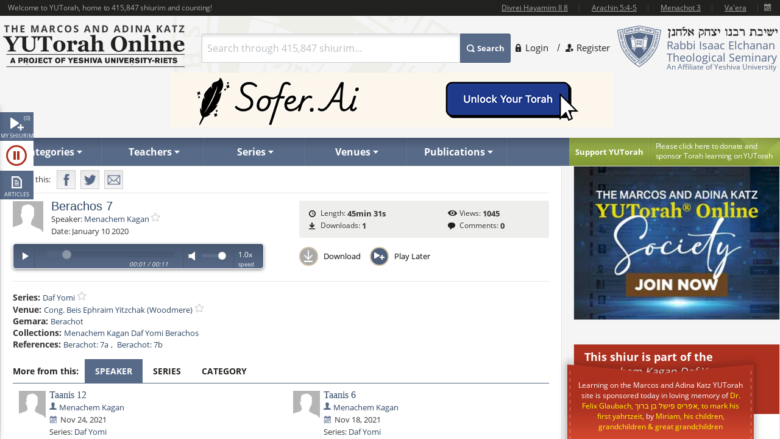

--- FILE ---
content_type: text/html; charset=utf-8
request_url: https://www.yutorah.org/lectures/942048/Berachos-7
body_size: 22514
content:


<script>
    document.addEventListener('DOMContentLoaded', async () => {
        var totalShiurim = await fetchTotalShiurim();
        var placeholderShiurimValue = `Search through ${totalShiurim} shiurim...`
        document.getElementById('templateSearchBox').setAttribute('placeholder', placeholderShiurimValue);
    });

    var userId = '';

</script>

<!doctype html>
<html xmlns="http://www.w3.org/1999/xhtml" xml:lang="en" lang="en">
<head>
    
    <meta property="og:url" content="https://www.yutorah.org/lectures/942048/Berachos-7" />
    <meta property="og:type" content="website" />
    <meta property="og:title" content="YUTorah - Berachos 7" />
    <meta property="og:description" content="YUTorah - Berachos 7" />
    <meta property="og:image" content="https://cdnyutorah.cachefly.net/_images/roshei_yeshiva/missingpicture.png" />

    <meta charset="utf-8">
<meta http-equiv="X-UA-Compatible" content="IE=edge">
<meta name="viewport" content="width=device-width, initial-scale=1.0, maximum-scale=1">
<meta name="theme-color" content="#576a88">
<meta http-equiv="x-dns-prefetch-control" content="on">
<title>YUTorah Online</title>

<link rel="publisher" href="https://plus.google.com/111557008094120854925" />
<meta name="description" content="Online study of the Jewish holidays, Parsha, Halakha and Talmud by Yeshiva University" />
<link rel="stylesheet" href="/css/site.css" type="text/css">
        <link rel="stylesheet" href="https://cdnyutorah.cachefly.net/public/v3/css/inline.min.css" type="text/css" media="all">
<style>
    .sponsor-message {
        background: #ae3120;
        color: white;
        padding: 10px 15px;
        border-radius: 4px;
        text-align: center;
        line-height: 1.6;
        box-shadow: 0 4px 6px rgba(0, 0, 0, 0.3);
        margin: 15px 0;
    }

        .sponsor-message p {
            margin: 0;
            font-size: 15px;
            font-weight: 500;
        }

    .sponsor-name {
        font-weight: bold;
        font-size: 16px;
        color: #ffffff;
    }

    /* .sponsor-message::before {
                content: '';
                display: block;
                width: 40px;
                height: 2px;
                background: #ffd700;
                margin: 0 auto 15px;
            }

            .sponsor-message::after {
                content: '';
                display: block;
                width: 40px;
                height: 2px;
                background: #ffd700;
                margin: 15px auto 0;
            } */

    /* Alternative version with border instead of gradient */
    .sponsor-message-alt {
        background: #ae3120;
        color: #ffec8b;
        padding: 18px 25px;
        border: 2px solid #8b0000;
        border-radius: 3px;
        text-align: center;
        font-family: 'Times New Roman', serif;
        line-height: 1.7;
        box-shadow: 0 3px 8px rgba(0, 0, 0, 0.4);
        margin: 15px 0;
    }
</style>

<link rel="stylesheet" href="https://cdnyutorah.cachefly.net/public/v3/css/all.min.css" type="text/css" media="all" onload="if(media!='all')media='all'">
<noscript>
    <link rel="stylesheet" href="https://cdnyutorah.cachefly.net/public/v3/css/all.min.css" type="text/css" media="all">
</noscript>
<link rel="stylesheet" href="https://cdnyutorah.cachefly.net/public/v3/css/plugins.css" type="text/css" media="all">
<noscript>
    <link rel="stylesheet" href="https://cdnyutorah.cachefly.net/public/v3/css/plugins.min.css" type="text/css" media="all">
</noscript>
<link rel="stylesheet" href="https://cdnyutorah.cachefly.net/public/v3/css/ui.notify.css" type="text/css" media="all">

<link href="/css/helpers.css" rel="stylesheet" />
<script type="text/javascript" src="/js/helpers.js"></script>
<script type="text/javascript" src="https://cdnyutorah.cachefly.net/public/v3/js/jquery-2.1.4.min.js"></script>
    <script type="text/javascript">
        var userAuthenticated = 0;
        var userEditPermission = { "hasEditPermission": false, "shiurIDListEditPermission": "" };

    </script>

<script type="text/javascript" src="/js/jquery.main.js?rev=201805017-2000003832" defer></script>
<script type="text/javascript" src="/js/utils/shiurim-count.utils.js?rev=201805017-2000003832" defer></script>
<script type="text/javascript" src="https://cdnyutorah.cachefly.net/public/v3/js/audio/jquery.jplayer.min.js" defer></script>
<script type="text/javascript" src="https://cdnyutorah.cachefly.net/public/v3/js/modernizr.custom.86968.js" defer></script>
<script type="text/javascript" src="https://cdnyutorah.cachefly.net/public/v3/js/jquery-ui.js" defer></script>
<script type="text/javascript" src="https://cdnyutorah.cachefly.net/public/v3/js/jquery.validate.min.js" defer></script>
<script type="text/javascript" src="/js/jquery.main.additional.js" defer></script>
<script type="text/javascript" src="/js/jquery.main.yutorah-dg.js" defer></script>
<script type="text/javascript" src="/js/loadmenu.js" defer></script>
<script type="text/javascript" src="https://cdnyutorah.cachefly.net/public/v3/js/popup/jquery.magnific-popup.min.js" defer></script>
<script type="text/javascript" src="/js/yutorah.js" defer="defer"></script>
<!-- nano: for producing home page elements -->
<script src="https://cdnjs.cloudflare.com/ajax/libs/handlebars.js/4.7.7/handlebars.js" integrity="sha512-c7SfJeKRl8g7wgL+zMGX78faYVGp+NZVQ587mRLrqeLySX/qHCQOKw/iZ5Pp64DaPjvedixWC/Fe73upnhBaRA==" crossorigin="anonymous" referrerpolicy="no-referrer"></script>
<script type="text/javascript" src="/js/site.js?version=1"></script>
<script type="text/javascript">
    _siteURL = 'https://www.yutorah.org';
    _urlOrganizationID = '301';
    _svnRevision = '';
    _isPublicationsPage = false; _reindexingInProgress = false;
    var userJSON = {
        'myPlayedList': [],
        'myFavoriteTeachers': [],
        'myFavoriteSeries': [],
        'myFavoriteLocations': [],
        'myFavoritePublications': [],
        'myShiurMediaLengthIsUpdated': {},
        'myCustomCollections': { "3": false, "2": false, "1": false, "4": false }
    };
    _sponsorshipAudioURL = 'https://www.yutorah.org/_cdn/_media/sponsorshipAudio/112521.mp3';
    _cdnPublicURL = 'https://cdn.yutorah.net/public/v3/';
    _cdnMaterialsUrl = 'https://cdn.yutorah.net';
    _cdnImagesURL = 'https://cdnyutorah.cachefly.net/_images/';
    _cdnTeacherURL = 'https://cdnyutorah.cachefly.net/_images/roshei_yeshiva/';
</script>
<script type="text/javascript" src="https://cdnyutorah.cachefly.net/public/v3/js/jquery-dateFormat.min.js" defer></script>
<script type="text/javascript" src="/js/loadData.js?v=EDA_hQg55HwltX0GpZno82y44i860Op0vWN3rRaZklE"></script>
<!-- Google tag (gtag.js) -->
<script async src="https://www.googletagmanager.com/gtag/js?id=G-JDSL5FYHT4"></script>
<script>
    window.dataLayer = window.dataLayer || [];
    function gtag() { dataLayer.push(arguments); }
    gtag('js', new Date());

    gtag('config', 'G-JDSL5FYHT4');
</script>
<!-- End Google Tag Manager -->

</head>

<body class="body-box">
    <div id="page">
        <!-- main container of all the page elements -->
        <div class="nav1">
            <div class="side-nav-holder">
                <div class="sidenav ">
                    <ul>
                        <li class="queue">
                            <a class="opener-sidenav" href="#">My shiurim<span id="queue-num"></span></a>
                            <div class="queue-panel">
                                <form id="queue-form" class="search-form" action="#">
                                    <fieldset>
                                        <!---<button type="submit"><span>Search</span></button>--->
                                        <div class="text-holder">
                                            <a class="queue-clear-search" href="#" id="searchInQueueyClear"><i class="fa fa-times-circle"></i></a>
                                            <input type="text" placeholder="Search within your shiurim..." id="searchInQueue" name="searchInQueue">
                                        </div>
                                    </fieldset>
                                </form>

                                <form id="history-form" class="search-form hide-element" action="#">
                                    <fieldset>
                                        <button type="submit"><span>Search</span></button>
                                        <div class="text-holder">
                                            <a class="queue-clear-search" href="#" id="searchInHistoryClear"><i class="fa fa-times-circle"></i></a>
                                            <input type="text" placeholder="Search within your history..." id="searchInHistory" name="searchInHistory" autocomplete="off" value="">
                                        </div>
                                    </fieldset>
                                </form>

                                <div class="download-bar">
                                    <a href="#" id="clearAllQueue"><i class="fa fa-trash-o"></i>Clear</a>
                                    <a href="#" onclick="javascript:; bulkDownload(this, 'audio/video'); return false;"><i class="fa fa-download"></i>Bulk download with iTunes</a>
                                    <!---<a href="#" onclick="msgAlert('Coming soon', 'good'); return false;"><i class="fa fa-folder"></i>Save as collection</a>---->
                                </div>

                                <div class="side-tabs">
                                    <div class="head">
                                        <span>View:</span>
                                        <ul class="tabset js-tabset">
                                            <li><a href="#tab2" class="active">In progress <span id="queue-inprogress-num"></span></a></li>
                                            <li><a href="#tab1">Upcoming <span id="queue-upcoming-num"></span></a></li>
                                            <li class="mobile-hidden history-tab"><a href="#tab3">Past</a></li>
                                        </ul>
                                    </div>
                                    <div class="tab-content">
                                        <div id="tab2" class="tab-content-inner queue-content"></div>
                                        <div id="tab1" class="tab-content-inner queue-content"></div>
                                        <div id="tab3" class="tab-content-inner history-content"></div>
                                        <p class="noresults" style="display:none">No results</p>
                                    </div>
                                </div>
                            </div>
                        </li>
                        <li class="sidenav-player">
                            <a class="opener-sidenav" href="#">Player</a>
                            <div class="player-info"><p>Currently no shiur is playing.</p></div>
                            <div class="player hide-element">
                                <div id="jp_audio_sidebar"></div>
                                <div id="jp_container_sidebar" class="jp-audio" role="application" aria-label="media player">
                                    <div class="jp-type-single">
                                        <div class="jp-gui jp-interface">
                                            <div class="jp-controls">
                                                <button class="jp-play" role="button" tabindex="0" title="Play/Pause">play</button>
                                            </div>
                                            <button class="jp-repeat" role="button" tabindex="0" title="Rewind 15sec">repeat</button>
                                            <small class="small-label">Rewind <br />15 sec</small>
                                            <div class="jp-volume-controls">
                                                <button class="jp-mute" role="button" tabindex="0" title="Mute/Unmute">mute</button>
                                                <div class="jp-volume-bar"></div>
                                            </div>
                                            <div id="jpSpeedControl" class="jpSpeedControl" title="Speed" style="cursor:pointer;"><span>1.0x</span></div>
                                            <small class="jpSpeed-small-label">Speed</small>
                                            <div class="jp-progress-holder">
                                                <div class="jp-progress">
                                                    <div class="jp-seek-bar"></div>
                                                </div>
                                                <div class="jp-time-holder">
                                                    <span class="jp-current-time" role="timer" aria-label="time">00:00</span> <span class="jp-time-divider">/</span>
                                                    <span class="jp-duration" role="timer" aria-label="duration">00:00</span>
                                                </div>
                                            </div>
                                            <div id="player-download" class="player-download"><a href="#" title="Download this shiur">Download</a></div>
                                        </div>
                                        <!---
                                        <div class="jp-no-solution">
                                            <span>Update Required</span>
                                            To play the media you will need to either update your browser to a recent version or update your <a href="http://get.adobe.com/flashplayer/" target="_blank">Flash plugin</a>.
                                        </div>
                                        --->
                                    </div>
                                    <div class="player-desc">
                                        <!---
                                        <h3><a href="##">The Religious Significance of the State of Israel</a></h3>
                                        <p><a href="##">Rabbi Mordechai Burg</a>  - Feb 09, 2014  - 46 min</p>
                                        <p><strong>Description:</strong> Proin gravida nibh vel velit auctor aliquet. Aenean sollicitudin, sagittis sem nibh id elit. Duis sed odio sit amet nibh vulputate...</p>
                                        <p><strong>Series:</strong> <a href="##">Yeshivat Hakotel</a></p>
                                        <p><strong>Category:</strong> <a href="##">Machshava/Jewish, <a href="##">Thought\Zionism</a></p>
                                        --->
                                    </div>
                                </div>
                            </div>
                        </li>
                        <li class="articles">
                            <a class="opener-sidenav" href="#">Articles</a>
                            <div class="queue-panel">
                                <!---
                                <div class="articles-popup">
                                    <p>Your text shiur has been added to the queue here.  When you�re done adding shiurim to the queue, come back here to manage or bulk download your list.</p>
                                    <a href="#" class="btn">Got it.  Dismiss future notifications.</a>
                                </div>
                                --->
                                <form class="search-form" action="#">
                                    <fieldset>
                                        <!---<button type="submit"><span>Search</span></button>--->
                                        <div class="text-holder">
                                            <a class="queue-clear-search" href="#" id="searchInArticlesClear"><i class="fa fa-times-circle"></i></a>
                                            <input type="text" placeholder="Search within your articles..." id="searchInArticles" name="searchInArticles">
                                        </div>
                                    </fieldset>
                                </form>

                                <div class="download-bar">
                                    <a href="#" id="clearAllArticles"><i class="fa fa-trash-o"></i>Clear</a>
                                    <a href="#" onclick="javascript:; bulkDownload(this, 'articles'); return false;"><i class="fa fa-download"></i>Bulk download list</a>
                                </div>

                                <div class="side-tabs">
                                    <div class="tab-content">
                                        <div class="tab-content-inner">
                                        </div>
                                        <p class="noresults" style="display:none">No results</p>
                                    </div>
                                </div>
                            </div>
                        </li>
                    </ul>
                </div>
            </div>
        </div>
        <div class="hide-element">
            <form id="formBulkDownloadList" method="post" action="https://www.yutorah.org/queue/queue_bulkDownload.cfm">
                <input type="hidden" id="bdlBookmarkType" name="bdlBookmarkType" value="" />
                <input type="hidden" id="bdlShiurIDs" name="bdlShiurIDs" value="" />
            </form>
        </div>
        <div id="wrap">
            <div id="wrap-holder">
                <div id="wrapper">
                    <div class="w1">
                        <div class="container">
                            <!-- header of the page -->
                            <header id="header">
                                <div class="topbar" id="header-topbar-toreplace">
                                </div>
                                <div class="header-holder">
                                    <!-- Page logo -->
                                    <strong class="logo">
                                        <a href="https://www.yutorah.org/">
                                            <span data-picture data-alt="The Marcos and Adina Katz YUTorah Online. A project of YU's Center for the Jewish Future.">
                                                <span data-src="https://cdnyutorah.cachefly.net/public/v3/images/logos.png" data-width="298" data-height="69">
                                                </span>
                                                <span data-src="https://cdnyutorah.cachefly.net/public/v3/images/logos-2x.png" data-width="298" data-height="69" data-media="(-webkit-min-device-pixel-ratio:1.5), (min-resolution:144dpi)">
                                                </span>
                                                <span data-src="https://cdnyutorah.cachefly.net/public/v3/images/logos-small.png" data-media="(max-width:1023px)">
                                                </span>
                                                <span data-src="https://cdnyutorah.cachefly.net/public/v3/images/logos-small-2x.png" data-width="243" data-height="33" data-media="(max-width:1023px) and (-webkit-min-device-pixel-ratio:1.5), (max-width:1023px) and (min-resolution:144dpi)">
                                                </span>
                                                <noscript>
                                                    <img src="https://cdnyutorah.cachefly.net/public/v3/images/logos.png" width="298" height="69" alt="The Marcos and Adina Katz YUTorah Online. A project of YU's Center for the Jewish Future." />
                                                </noscript>
                                            </span>
                                        </a>
                                    </strong>
                                    <div class="header-info">
                                        <div class="frame">
                                            <div class="logo-box">
                                                <div class="alignleft">
                                                    <a href="#">
                                                        <span data-picture data-alt="Rabbi Isaac Elchanan Theological Seminary">
                                                            <span data-src="https://cdnyutorah.cachefly.net/public/v3/images/logo-university.png" data-width="72" data-height="68">
                                                            </span>
                                                            <span data-src="https://cdnyutorah.cachefly.net/public/v3/images/logo-university-2x.png" data-width="72" data-height="68" data-media="(-webkit-min-device-pixel-ratio:1.5), (min-resolution:144dpi)">
                                                            </span>
                                                            <span data-src="https://cdnyutorah.cachefly.net/public/v3/images/logo-university-medium.png" data-media="(max-width:1023px)">
                                                            </span>
                                                            <span data-src="https://cdnyutorah.cachefly.net/public/v3/images/logo-university-medium2x.png" data-width="49" data-height="45" data-media="(max-width:1023px) and (-webkit-min-device-pixel-ratio:1.5), (max-width:1023px) and (min-resolution:144dpi)">
                                                            </span>
                                                            <noscript>
                                                                <img src="https://cdnyutorah.cachefly.net/public/v3/images/logo-university.png" width="72" height="68" alt="Rabbi Isaac Elchanan Theological Seminary" />
                                                            </noscript>
                                                        </span>
                                                    </a>
                                                </div>
                                                <div class="textbox">
                                                    <strong class="title">&nbsp;</strong>
                                                    <p>Rabbi Isaac Elchanan Theological Seminary</p>
                                                    <strong>An Affiliate of Yeshiva University</strong>
                                                </div>
                                            </div>
                                            
    <ul class="login-area">
        <li>
            <a href="##" class="login-link">Login</a>
            <div class="login-drop">
                <form id="userLoginForm" action="/Account/Login" method="post">
                    <fieldset>
                        <div class="login-socials">
                            <strong class="title">Log in using:</strong>
                            <div class="box google">
                                <a href="/Account/GoogleLogin"><strong class="title">Google</strong></a>
                            </div>
                            <div class="clear"></div>
                            <div class="box facebook">
                                <a href="/Account/FacebookLogin"><strong class="title">Facebook</strong></a>
                            </div>
                            <div class="clear"></div>
                        </div>
                        <div class="left-col">
                            <div class="box">
                                <div class="head">
                                    <div class="alignleft">
                                        <a href="##">
                                            <span data-picture data-alt="image description">
                                                <span data-src="https://cdnyutorah.cachefly.net/public/v3/images/logo-university3.png#caller.svnRevision#" data-width="57" data-height="53"></span>
                                                <span data-src="https://cdnyutorah.cachefly.net/public/v3/images/logo-university3-2x.png#caller.svnRevision#" data-width="57" data-height="53" data-media="(-webkit-min-device-pixel-ratio:1.5), (min-resolution:144dpi)"></span>
                                                <noscript><img src="https://cdnyutorah.cachefly.net/public/v3/images/logo-university3.png#caller.svnRevision#" width="57" height="53" alt="The Marcos and Adina Katz YUTorah Online. A project of YU's Center for the Jewish Future."></noscript>
                                            </span>
                                        </a>
                                    </div>
                                    <strong class="title">Or log in to your YUTorah Account</strong>
                                </div>
                                <div id="loginContainer" class="field-holder">
                                    <input type="text" id="loginUsername" name="loginUsername" placeholder="Type your username or email" /><!--- class="error" --->
                                    <input type="password" id="loginPassword" name="loginPassword" placeholder="Type your password" /><!--- class="error" --->
                                    <div class="login-checkbox">
                                        <input type="checkbox" name="keepMeLoggedIn" id="keepMeLoggedIn" value="1" checked="checked" /><label for="keepMeLoggedIn">Keep me logged in</label>
                                    </div>
                                </div>

                                <div id="forgotYourPasswordContainer" class="field-holder hide-element">
                                    <p>Please enter your email address and click on the "<b>Reset Password</b>" button.</p>
                                    <input type="hidden" id="forgotYourPassword" name="forgotYourPassword" value="0" />
                                    <input type="text" id="loginUserEmail" name="loginUserEmail" placeholder="Type your email address" />
                                </div>
                                <div class="bar">
                                    <button type="submit" id="loginSubmit"><span>Log In</span></button>
                                    <a href="##" class="forget" id="loginForgotLink">Forgot your password?</a>
                                </div>

                                <!--- Error message if login unsuccessful --->

                                <p></p>

                                <p class="error-msg hide-element"></p>
                            </div>
                        </div>
                    </fieldset>
                </form>
            </div>
        </li>
        <li class="register"><a href="/Account/SignUp">Register</a></li>
    </ul>

                                        </div>
                                        <div class="form-box">
                                            <a href="#" class="opener">
                                                Search
                                            </a>
                                            <div class="slide">
                                                <form id="searchForm" class="search-form" action="/Search">
                                                    <fieldset>
                                                        <div class="box-holder">
                                                            <button type="submit">
                                                                <span>
                                                                    Search
                                                                </span>
                                                            </button>
                                                            <div class="field">
                                                                <a href="#" class="close">
                                                                    delete
                                                                </a>
                                                                <input type="text" id="templateSearchBox" name="s" class="autocomplete-input" />
                                                            </div>
                                                        </div>
                                                    </fieldset>
                                                </form>
                                            </div>
                                        </div>
                                    </div>
                                    <div class="top-ad first">
                                    </div>
                                </div>

                                <div class="panel">
                                    <div class="panel-holder">
                                        <div class="support-box">
                                            <a href="https://www.givecampus.com/campaigns/50770/donations/new" target="_blank" title="Click here to donate and sponsor">
                                                <strong class="title">
                                                    Support YUTorah
                                                </strong>
                                            </a>
                                            <div class="text">
                                                <p>
                                                    <a href="https://www.givecampus.com/campaigns/50770/donations/new" target="_blank">
                                                        <span>
                                                            Please click here to donate and
                                                        </span>
                                                        sponsor Torah learning on YUTorah
                                                    </a>
                                                </p>
                                            </div>
                                        </div>
                                        <div class="nav-holder">
                                            <a href="##" class="opener">Read More</a>
                                            <div class="slide">
                                                <!--- main navigation of the page --->
                                                <nav id="nav">
                                                    <ul>
                                                        <li>
                                                            <a class="opener-drop" href="##"><span>Categories</span></a>
                                                            <div class="dropdown js-drop">
                                                                <ul>
                                                                    <li id="navCategoriesHolderGemara" class="gemara level2"><a class="open-drop" href="##"><span>Gemara</span></a></li>
                                                                    <li id="navCategoriesHolderHalacha" class="halacha level2"><a class="open-drop" href="##"><span>Halacha</span></a></li>
                                                                    <li id="navCategoriesHolderMachshava" class="level2"><a class="open-drop" href="##"><span>Machshava</span></a></li>
                                                                    <li id="navCategoriesHolderParsha" class="parsha level2"><a class="open-drop" href="##"><span>Parsha/Tanach</span></a></li>
                                                                    <li id="navCategoriesHolderHolidays" class="holidays level2"><a class="open-drop" href="##"><span>Holidays</span></a></li>
                                                                    <li id="navCategoriesHolderMishna" class="level2"><a class="open-drop" href="##"><span>Mishna</span></a></li>
                                                                    <li id="navCategoriesHolderHistory" class="history level2"><a class="open-drop" href="##"><span>History</span></a></li>
                                                                </ul>
                                                            </div>
                                                        </li>
                                                        <li id="navTeachersHolder" class="mobile-hidden teachers"><a class="opener-drop" href="##"><span>Teachers</span></a></li>
                                                        <li id="navSeriesHolder" class="mobile-hidden series"><a class="opener-drop" href="##"><span>Series</span></a></li>
                                                        <li id="navVenuesHolder" class="mobile-hidden venues"><a class="opener-drop" href="##"><span>Venues</span></a></li>
                                                        <li id="navPublicationHolder" class="mobile-hidden publications"><a class="opener-drop" href="##"><span>Publications</span></a></li>
                                                        <!---<li id="navPublicationBooks"><a href="##" onclick="msgAlert('Coming soon', 'good'); return false;"><span>Books</span></a></li>--->
                                                    </ul>
                                                </nav>
                                            </div>
                                        </div>
                                    </div>
                                </div>
                            </header>
                            <!-- contain main informative part of the site -->
                            <div id="main">
                                <div class="main-holder">
                                    <!-- contain the main content of the page -->
                                    <div id="content" style="width:100%">
                                        



<script>
    function openPortalAdmin(thisUserId, thisShiurID) {
        var eW = window.open('https://uploader.yutorah.org?token=' + thisUserId + '&shiurId=' + thisShiurID, 'adminWin');
        eW.focus();
    }
</script>







<div id="content">
    <div class="content lecture-page lecture-page-audio">
        <div itemscope itemtype="http://schema.org/Event">
            <div class="panel-network">
                <div class="social-networks-holder">
                    <span class="share">Share this:</span>
                    <ul class="social-networks">
                        <li class="fb-share-button facebook" data-href="https://www.yutorah.org/lectures/942048/Berachos-7" data-layout="" data-size=""><a target="_blank" href="https://www.facebook.com/sharer/sharer.php?u=https%3a//www.yutorah.org/lectures/942048/Berachos-7&amp;amp;src=sdkpreparse" class="fb-xfbml-parse-ignore addthis_button_facebook at300b" title="Facebook"><span>Facebook</span></a></li>
                        <li class="twitter"><a href="https://twitter.com/intent/tweet?text=YUTorah&#x2B;-&#x2B;Berachos&#x2B;7&amp;url=https://www.yutorah.org/lectures/942048/Berachos-7" target="_blank" class="addthis_button_twitter at300b" title="Tweet"><span>Twitter</span></a></li>
                        <li class="mail"><a href="/cdn-cgi/l/email-protection#[base64]" class="addthis_button_email at300b" title="Mail"><span>Mail</span></a></li>
                    </ul>
                </div>

                <span itemscope itemtype="http://schema.org/Offer" itemprop="offers">
                    <meta itemprop="url" content="/lectures/942048/Berachos-7">
                </span>

            </div>

            <div class="profile-section">
                <div class="profile-block">
                    <div class="teachers-images">
                            <a href="https://www.yutorah.org/teachers/-menachem-kagan/" data-href="@(GlobalHelper.GetSiteURL())/teachers/sidebar/80364" class="avatar teacher">
                                <span data-picture data-alt=" Menachem Kagan">
                                    <span data-src="https://cdnyutorah.cachefly.net/_images/roshei_yeshiva/missingpicture.png"></span>
                                    <span data-src="https://cdnyutorah.cachefly.net/_images/roshei_yeshiva/missingpicture.png" data-width="60" data-height="60" data-media="(-webkit-min-device-pixel-ratio:1.5), (min-resolution:144dpi)"></span>
                                    <!-- Fallback content for non-JS browsers. Same img src as the initial, unqualified source element. -->
                                    <noscript><img src="https://cdnyutorah.cachefly.net/_images/roshei_yeshiva/missingpicture.png" alt=" Menachem Kagan" /></noscript>
                                </span>
                            </a>
                            <meta itemprop="image" content="https://cdnyutorah.cachefly.net/_images/roshei_yeshiva/missingpicture.png">
                    </div>

                    <h2 itemprop="name">Berachos 7</h2>

                    <dl class="lecture-info-list">
                        <dt>Speaker:</dt>
                            <dd class="teacher-list-item" itemprop="performer" itemscope itemtype="http://schema.org/Person">
                                <a itemprop="url" class="teacher" href="https://www.yutorah.org/teachers/-menachem-kagan/" data-href="https://www.yutorah.org/teachers/sidebar/80364"><span itemprop="name"> Menachem Kagan</span></a>
                                <a class="lecture-add-to-fav" data-id="80364" data-mode="teacher" href="##" title="Add to Favorites"></a>
                            </dd>

                        <dt>Date:</dt>
                        <meta itemprop="startDate" content="1/10/2020 12:00:00 AM">
                        <dd>January 10 2020</dd>

                    </dl>

                    <script data-cfasync="false" src="/cdn-cgi/scripts/5c5dd728/cloudflare-static/email-decode.min.js"></script><script type="text/javascript">
                        var activeLectureID = '';
                        var lecturePlayerData = {"shiurMediaLengthInSeconds":2731,"shiurFileLocation":"IDT","shiurMediaLengthIsUpdated":1,"shiurID":942048,"shiurScribdAccessKey":null,"shiurIsFileMissingOnServer":0,"shiurCommentsNumber":0,"downloadURL":"https://download.yutorah.org/2020/971/942048/berachos-7.mp3","moreFromCategoryHTMLSnippet":null,"postedInLocationsIDList":0,"shiurMediaLengthDateTime":"1900-01-01T00:45:31","shiurMediaLength":"12:45 AM","shiurDateUTCDateTime":"2020-01-10T00:00:00","shiurDateUTC":"1/10/2020 5:00:00 AM","shiurTeacherFullName":" Menachem Kagan","mediaTypeCategory":"audio","mediaTypeName":"MP3","shiurNeedsProcessing":false,"shiurCollection":{"collectionDataHref":"https://api.yutorah.org/collections/get?collectionID=8676","collectionShiurim":[{"shiurDataHref":"https://www.yutorah.org/sidebar/lecturedata?shiurID=941677","shiurLecturePageURL":"https://www.yutorah.org/sidebar/lecturedata?shiurID=941677","shiurHref":"https://www.yutorah.org/lectures/941677/","shiurID":941677,"shiurTitle":"Berachos 4"},{"shiurDataHref":"https://www.yutorah.org/sidebar/lecturedata?shiurID=942236","shiurLecturePageURL":"https://www.yutorah.org/sidebar/lecturedata?shiurID=942236","shiurHref":"https://www.yutorah.org/lectures/942236/","shiurID":942236,"shiurTitle":"Berachos 10"}],"collectionType":"teacher","collectionURL":"/search/?teacher=80364\u0026collection=8676","collectionName":"Menachem Kagan Daf Yomi Berachos","collectionID":8676},"shiurIsFile":1,"dataGeneratedAt":"Data generated at:1/14/2026 3:27:26 AM","shiurScribdErrors":null,"playerDownloadURL":"https://shiurim.yutorah.net/2020/971/942048.MP3","shiurReferences":[{"href":"https://www.yutorah.org/daf/6004/Berachot/7/a","referenceName":"Berachot: 7a"},{"href":"https://www.yutorah.org/daf/6004/Berachot/7/b","referenceName":"Berachot: 7b"}],"shiurSources":null,"shiurVisitsNumber":1045,"postedInLocations":[{"dataHref":"https://www.yutorah.org/venues/sidebar/437","locationID":437,"shiurID":null,"locationName":"Cong. Beis Ephraim Yitzchak (Woodmere)","href":"https://www.yutorah.org/venues/Cong.-Beis-Ephraim-Yitzchak-Woodmere"}],"shiurNeedsToBeEmbed":0,"shiurIsNew":0,"shiurTitle":"Berachos 7","shiurDuration":"45min 31s ","shiurDateText":"January 10 2020","moreFromSpeakers":[{"postedInSeries":[{"dataHref":"https://www.yutorah.org/series/sidebar/4031","seriesName":"Daf Yomi","seriesID":4031,"shiurID":1018018,"href":"https://www.yutorah.org/series/daf-yomi/"}],"shiurDateUTC":"2021-11-24T00:00","shiurDateSubmittedText":"Nov 24, 2021","shiurTeachers":[{"teacherEmail":null,"teacherPhotoURL_lp":"https://cdnyutorah.cachefly.net/_images/roshei_yeshiva/missingpicture.png","teacherID":80364,"landingPageURL":"https://www.yutorah.org/teachers/-menachem-kagan/","teacherPhotoURL":"https://cdnyutorah.cachefly.net/_images/roshei_yeshiva/missingpicture.png","teacherFullName":" Menachem Kagan","searchURL":"https://www.yutorah.org/search/?teacher=80364","teacherBio":"","teacherPhotoURL_o":"https://cdnyutorah.cachefly.net/_images/roshei_yeshiva/missingpicture.png","teacherAlbumURL":null}],"shiurURL":"/2021/971/1018018.MP3","mediaTypeCategory":"audio","postedInLocations":[{"dataHref":"https://www.yutorah.org/venues/sidebar/437","locationID":437,"shiurID":1018018,"locationName":"Cong. Beis Ephraim Yitzchak (Woodmere)","href":"https://www.yutorah.org/venues/cong.-beis-ephraim-yitzchak-woodmere/"}],"shiurHref":"https://www.yutorah.org/lectures/1018018/","shiurIsNew":0,"shiurID":1018018,"shiurTitle":"Taanis 12","shiurDuration":"35 min","downloadURL":"https://download.yutorah.org/2021/971/1018018/taanis-12.mp3","shiurDateText":"Nov 24, 2021","postedInCategories":{"613":{"groupName":"Gemara","categories":[{"categoryName":"Taanit","subcategoryID":"234585","href":"https://www.yutorah.org/categories/gemara/taanit/","dataHref":"https://www.yutorah.org/categories/sidebar/234585"}]}},"shiurDataHref":"https://www.yutorah.org/sidebar/lecturedata?shiurID=1018018","shiurLecturePageURL":"https://www.yutorah.org/lectures/1018018/","shiurCanBeDownloaded":1,"playerDownloadURL":"https://download.yutorah.org/2021/971/1018018.mp3","shiurDate":"11/24/2021 12:00:00 AM","shiurDateFormatted":"2021-11-24"},{"postedInSeries":[{"dataHref":"https://www.yutorah.org/series/sidebar/4031","seriesName":"Daf Yomi","seriesID":4031,"shiurID":1017791,"href":"https://www.yutorah.org/series/daf-yomi/"}],"shiurDateUTC":"2021-11-22T00:00","shiurDateSubmittedText":"Nov 22, 2021","shiurTeachers":[{"teacherEmail":null,"teacherPhotoURL_lp":"https://cdnyutorah.cachefly.net/_images/roshei_yeshiva/missingpicture.png","teacherID":80364,"landingPageURL":"https://www.yutorah.org/teachers/-menachem-kagan/","teacherPhotoURL":"https://cdnyutorah.cachefly.net/_images/roshei_yeshiva/missingpicture.png","teacherFullName":" Menachem Kagan","searchURL":"https://www.yutorah.org/search/?teacher=80364","teacherBio":"","teacherPhotoURL_o":"https://cdnyutorah.cachefly.net/_images/roshei_yeshiva/missingpicture.png","teacherAlbumURL":null}],"shiurURL":"/2021/taanis_10 - 874r968r73.m4a","mediaTypeCategory":"audio","postedInLocations":[{"dataHref":"https://www.yutorah.org/venues/sidebar/437","locationID":437,"shiurID":1017791,"locationName":"Cong. Beis Ephraim Yitzchak (Woodmere)","href":"https://www.yutorah.org/venues/cong.-beis-ephraim-yitzchak-woodmere/"}],"shiurHref":"https://www.yutorah.org/lectures/1017791/","shiurIsNew":0,"shiurID":1017791,"shiurTitle":"Taanis 10","shiurDuration":"","downloadURL":"https://download.yutorah.org/2021/taanis_10 - 874r968r73.m4a","shiurDateText":"Nov 22, 2021","postedInCategories":{"613":{"groupName":"Gemara","categories":[{"categoryName":"Taanit","subcategoryID":"234585","href":"https://www.yutorah.org/categories/gemara/taanit/","dataHref":"https://www.yutorah.org/categories/sidebar/234585"}]}},"shiurDataHref":"https://www.yutorah.org/sidebar/lecturedata?shiurID=1017791","shiurLecturePageURL":"https://www.yutorah.org/lectures/1017791/","shiurCanBeDownloaded":1,"playerDownloadURL":"https://download.yutorah.org/2021/taanis_10 - 874r968r73.m4a","shiurDate":"11/22/2021 12:00:00 AM","shiurDateFormatted":"2021-11-22"},{"postedInSeries":[{"dataHref":"https://www.yutorah.org/series/sidebar/4031","seriesName":"Daf Yomi","seriesID":4031,"shiurID":1017631,"href":"https://www.yutorah.org/series/daf-yomi/"}],"shiurDateUTC":"2021-11-19T00:00","shiurDateSubmittedText":"Nov 19, 2021","shiurTeachers":[{"teacherEmail":null,"teacherPhotoURL_lp":"https://cdnyutorah.cachefly.net/_images/roshei_yeshiva/missingpicture.png","teacherID":80364,"landingPageURL":"https://www.yutorah.org/teachers/-menachem-kagan/","teacherPhotoURL":"https://cdnyutorah.cachefly.net/_images/roshei_yeshiva/missingpicture.png","teacherFullName":" Menachem Kagan","searchURL":"https://www.yutorah.org/search/?teacher=80364","teacherBio":"","teacherPhotoURL_o":"https://cdnyutorah.cachefly.net/_images/roshei_yeshiva/missingpicture.png","teacherAlbumURL":null}],"shiurURL":"/2021/971/1017631.MP3","mediaTypeCategory":"audio","postedInLocations":[{"dataHref":"https://www.yutorah.org/venues/sidebar/437","locationID":437,"shiurID":1017631,"locationName":"Cong. Beis Ephraim Yitzchak (Woodmere)","href":"https://www.yutorah.org/venues/cong.-beis-ephraim-yitzchak-woodmere/"}],"shiurHref":"https://www.yutorah.org/lectures/1017631/","shiurIsNew":0,"shiurID":1017631,"shiurTitle":"Taanis 7","shiurDuration":"39 min","downloadURL":"https://download.yutorah.org/2021/971/1017631/taanis-7.mp3","shiurDateText":"Nov 19, 2021","postedInCategories":{"613":{"groupName":"Gemara","categories":[{"categoryName":"Taanit","subcategoryID":"234585","href":"https://www.yutorah.org/categories/gemara/taanit/","dataHref":"https://www.yutorah.org/categories/sidebar/234585"}]}},"shiurDataHref":"https://www.yutorah.org/sidebar/lecturedata?shiurID=1017631","shiurLecturePageURL":"https://www.yutorah.org/lectures/1017631/","shiurCanBeDownloaded":1,"playerDownloadURL":"https://download.yutorah.org/2021/971/1017631.mp3","shiurDate":"11/19/2021 12:00:00 AM","shiurDateFormatted":"2021-11-19"},{"postedInSeries":[{"dataHref":"https://www.yutorah.org/series/sidebar/4031","seriesName":"Daf Yomi","seriesID":4031,"shiurID":1017506,"href":"https://www.yutorah.org/series/daf-yomi/"}],"shiurDateUTC":"2021-11-18T00:00","shiurDateSubmittedText":"Nov 18, 2021","shiurTeachers":[{"teacherEmail":null,"teacherPhotoURL_lp":"https://cdnyutorah.cachefly.net/_images/roshei_yeshiva/missingpicture.png","teacherID":80364,"landingPageURL":"https://www.yutorah.org/teachers/-menachem-kagan/","teacherPhotoURL":"https://cdnyutorah.cachefly.net/_images/roshei_yeshiva/missingpicture.png","teacherFullName":" Menachem Kagan","searchURL":"https://www.yutorah.org/search/?teacher=80364","teacherBio":"","teacherPhotoURL_o":"https://cdnyutorah.cachefly.net/_images/roshei_yeshiva/missingpicture.png","teacherAlbumURL":null}],"shiurURL":"/2021/971/1017506.MP3","mediaTypeCategory":"audio","postedInLocations":[{"dataHref":"https://www.yutorah.org/venues/sidebar/437","locationID":437,"shiurID":1017506,"locationName":"Cong. Beis Ephraim Yitzchak (Woodmere)","href":"https://www.yutorah.org/venues/cong.-beis-ephraim-yitzchak-woodmere/"}],"shiurHref":"https://www.yutorah.org/lectures/1017506/","shiurIsNew":0,"shiurID":1017506,"shiurTitle":"Taanis 6","shiurDuration":"35 min","downloadURL":"https://download.yutorah.org/2021/971/1017506/taanis-6.mp3","shiurDateText":"Nov 18, 2021","postedInCategories":{"613":{"groupName":"Gemara","categories":[{"categoryName":"Taanit","subcategoryID":"234585","href":"https://www.yutorah.org/categories/gemara/taanit/","dataHref":"https://www.yutorah.org/categories/sidebar/234585"}]}},"shiurDataHref":"https://www.yutorah.org/sidebar/lecturedata?shiurID=1017506","shiurLecturePageURL":"https://www.yutorah.org/lectures/1017506/","shiurCanBeDownloaded":1,"playerDownloadURL":"https://download.yutorah.org/2021/971/1017506.mp3","shiurDate":"11/18/2021 12:00:00 AM","shiurDateFormatted":"2021-11-18"},{"postedInSeries":[{"dataHref":"https://www.yutorah.org/series/sidebar/4031","seriesName":"Daf Yomi","seriesID":4031,"shiurID":1017374,"href":"https://www.yutorah.org/series/daf-yomi/"}],"shiurDateUTC":"2021-11-17T00:00","shiurDateSubmittedText":"Nov 17, 2021","shiurTeachers":[{"teacherEmail":null,"teacherPhotoURL_lp":"https://cdnyutorah.cachefly.net/_images/roshei_yeshiva/missingpicture.png","teacherID":80364,"landingPageURL":"https://www.yutorah.org/teachers/-menachem-kagan/","teacherPhotoURL":"https://cdnyutorah.cachefly.net/_images/roshei_yeshiva/missingpicture.png","teacherFullName":" Menachem Kagan","searchURL":"https://www.yutorah.org/search/?teacher=80364","teacherBio":"","teacherPhotoURL_o":"https://cdnyutorah.cachefly.net/_images/roshei_yeshiva/missingpicture.png","teacherAlbumURL":null}],"shiurURL":"/2021/971/1017374.MP3","mediaTypeCategory":"audio","postedInLocations":[{"dataHref":"https://www.yutorah.org/venues/sidebar/437","locationID":437,"shiurID":1017374,"locationName":"Cong. Beis Ephraim Yitzchak (Woodmere)","href":"https://www.yutorah.org/venues/cong.-beis-ephraim-yitzchak-woodmere/"}],"shiurHref":"https://www.yutorah.org/lectures/1017374/","shiurIsNew":0,"shiurID":1017374,"shiurTitle":"Taanis 5","shiurDuration":"38 min","downloadURL":"https://download.yutorah.org/2021/971/1017374/taanis-5.mp3","shiurDateText":"Nov 17, 2021","postedInCategories":{"613":{"groupName":"Gemara","categories":[{"categoryName":"Taanit","subcategoryID":"234585","href":"https://www.yutorah.org/categories/gemara/taanit/","dataHref":"https://www.yutorah.org/categories/sidebar/234585"}]}},"shiurDataHref":"https://www.yutorah.org/sidebar/lecturedata?shiurID=1017374","shiurLecturePageURL":"https://www.yutorah.org/lectures/1017374/","shiurCanBeDownloaded":1,"playerDownloadURL":"https://download.yutorah.org/2021/971/1017374.mp3","shiurDate":"11/17/2021 12:00:00 AM","shiurDateFormatted":"2021-11-17"},{"postedInSeries":[{"dataHref":"https://www.yutorah.org/series/sidebar/4031","seriesName":"Daf Yomi","seriesID":4031,"shiurID":1017258,"href":"https://www.yutorah.org/series/daf-yomi/"}],"shiurDateUTC":"2021-11-16T00:00","shiurDateSubmittedText":"Nov 16, 2021","shiurTeachers":[{"teacherEmail":null,"teacherPhotoURL_lp":"https://cdnyutorah.cachefly.net/_images/roshei_yeshiva/missingpicture.png","teacherID":80364,"landingPageURL":"https://www.yutorah.org/teachers/-menachem-kagan/","teacherPhotoURL":"https://cdnyutorah.cachefly.net/_images/roshei_yeshiva/missingpicture.png","teacherFullName":" Menachem Kagan","searchURL":"https://www.yutorah.org/search/?teacher=80364","teacherBio":"","teacherPhotoURL_o":"https://cdnyutorah.cachefly.net/_images/roshei_yeshiva/missingpicture.png","teacherAlbumURL":null}],"shiurURL":"/2021/971/1017258.MP3","mediaTypeCategory":"audio","postedInLocations":[{"dataHref":"https://www.yutorah.org/venues/sidebar/437","locationID":437,"shiurID":1017258,"locationName":"Cong. Beis Ephraim Yitzchak (Woodmere)","href":"https://www.yutorah.org/venues/cong.-beis-ephraim-yitzchak-woodmere/"}],"shiurHref":"https://www.yutorah.org/lectures/1017258/","shiurIsNew":0,"shiurID":1017258,"shiurTitle":"Taanis 4","shiurDuration":"41 min","downloadURL":"https://download.yutorah.org/2021/971/1017258/taanis-4.mp3","shiurDateText":"Nov 16, 2021","postedInCategories":{"613":{"groupName":"Gemara","categories":[{"categoryName":"Taanit","subcategoryID":"234585","href":"https://www.yutorah.org/categories/gemara/taanit/","dataHref":"https://www.yutorah.org/categories/sidebar/234585"}]}},"shiurDataHref":"https://www.yutorah.org/sidebar/lecturedata?shiurID=1017258","shiurLecturePageURL":"https://www.yutorah.org/lectures/1017258/","shiurCanBeDownloaded":1,"playerDownloadURL":"https://download.yutorah.org/2021/971/1017258.mp3","shiurDate":"11/16/2021 12:00:00 AM","shiurDateFormatted":"2021-11-16"}],"shiurDataHref":"https://api.yutorah.org/shiur/lecturedata/942048","shiurDescription":null,"moreFromSeries":[{"postedInSeries":[{"dataHref":"https://www.yutorah.org/series/sidebar/4031","seriesName":"Daf Yomi","seriesID":4031,"shiurID":1161700,"href":"https://www.yutorah.org/series/daf-yomi/"}],"shiurDateUTC":"2026-01-14T00:00","shiurDateSubmittedText":"Yesterday","shiurTeachers":[{"teacherEmail":"SimonFWolf@gmail.com","teacherPhotoURL_lp":"https://cdnyutorah.cachefly.net/_images/roshei_yeshiva/missingpicture.png","teacherID":81705,"landingPageURL":"https://www.yutorah.org/teachers/rabbi-simon-wolf/","teacherPhotoURL":"https://cdnyutorah.cachefly.net/_images/roshei_yeshiva/missingpicture.png","teacherFullName":"Rabbi Simon Wolf","searchURL":"https://www.yutorah.org/search/?teacher=81705","teacherBio":"","teacherPhotoURL_o":"https://cdnyutorah.cachefly.net/_images/roshei_yeshiva/missingpicture.png","teacherAlbumURL":null}],"shiurURL":"/2026/14945/1161700.MP3","mediaTypeCategory":"audio","postedInLocations":[{"dataHref":"https://www.yutorah.org/venues/sidebar/424","locationID":424,"shiurID":1161700,"locationName":"Yeshivat Lev HaTorah","href":"https://www.yutorah.org/venues/yeshivat-lev-hatorah/"}],"shiurHref":"https://www.yutorah.org/lectures/1161700/","shiurIsNew":1,"shiurID":1161700,"shiurTitle":"Menachot Daf 3","shiurDuration":"53 min","downloadURL":"https://download.yutorah.org/2026/14945/1161700/menachot-daf-3.mp3","shiurDateText":"Today","postedInCategories":{"613":{"groupName":"Gemara","categories":[{"categoryName":"Menachot","subcategoryID":"234578","href":"https://www.yutorah.org/categories/gemara/menachot/","dataHref":"https://www.yutorah.org/categories/sidebar/234578"}]}},"shiurDataHref":"https://www.yutorah.org/sidebar/lecturedata?shiurID=1161700","shiurLecturePageURL":"https://www.yutorah.org/lectures/1161700/","shiurCanBeDownloaded":1,"playerDownloadURL":"https://download.yutorah.org/2026/14945/1161700.mp3","shiurDate":"1/14/2026 12:00:00 AM","shiurDateFormatted":"2026-01-14"},{"postedInSeries":[{"dataHref":"https://www.yutorah.org/series/sidebar/4031","seriesName":"Daf Yomi","seriesID":4031,"shiurID":1161701,"href":"https://www.yutorah.org/series/daf-yomi/"}],"shiurDateUTC":"2026-01-14T00:00","shiurDateSubmittedText":"Yesterday","shiurTeachers":[{"teacherEmail":"casriels@gmail.com","teacherPhotoURL_lp":"https://cdnyutorah.cachefly.net/_images/roshei_yeshiva/moshe_pessin_lp.jpg","teacherID":83216,"landingPageURL":"https://www.yutorah.org/teachers/rabbi-moshe-pessin/","teacherPhotoURL":"https://cdnyutorah.cachefly.net/_images/roshei_yeshiva/moshe_pessin.jpg","teacherFullName":"Rabbi Moshe Pessin","searchURL":"https://www.yutorah.org/search/?teacher=83216","teacherBio":"Rabbi Moshe Pessin learnt in Bais Yisrael and the Mir Yeshiva.  He has been working in Reshit Yerushalayim since 2012 and has been giving a Daf Yomi shiur for many years.   \r\n\r\n","teacherPhotoURL_o":"https://cdnyutorah.cachefly.net/_images/roshei_yeshiva/moshe_pessin_o.jpg","teacherAlbumURL":null}],"shiurURL":"/2026/38463/1161701.MP3","mediaTypeCategory":"audio","postedInLocations":[],"shiurHref":"https://www.yutorah.org/lectures/1161701/","shiurIsNew":1,"shiurID":1161701,"shiurTitle":"Menachos 3 - RASHI ONLY","shiurDuration":"12 min","downloadURL":"https://download.yutorah.org/2026/38463/1161701/menachos-3---rashi-only.mp3","shiurDateText":"Today","postedInCategories":{"633":{"groupName":"Personalities","categories":[{"categoryName":"Rashi","subcategoryID":"234873","href":"https://www.yutorah.org/categories/personalities/rashi/","dataHref":"https://www.yutorah.org/categories/sidebar/234873"}]}},"shiurDataHref":"https://www.yutorah.org/sidebar/lecturedata?shiurID=1161701","shiurLecturePageURL":"https://www.yutorah.org/lectures/1161701/","shiurCanBeDownloaded":1,"playerDownloadURL":"https://download.yutorah.org/2026/38463/1161701.mp3","shiurDate":"1/14/2026 12:00:00 AM","shiurDateFormatted":"2026-01-14"},{"postedInSeries":[{"dataHref":"https://www.yutorah.org/series/sidebar/4031","seriesName":"Daf Yomi","seriesID":4031,"shiurID":1161612,"href":"https://www.yutorah.org/series/daf-yomi/"}],"shiurDateUTC":"2026-01-13T00:00","shiurDateSubmittedText":"Yesterday","shiurTeachers":[{"teacherEmail":"weizbergyoel@gmail.com","teacherPhotoURL_lp":"https://cdnyutorah.cachefly.net/_images/roshei_yeshiva/yoel_weizberg_lp.jpg","teacherID":83808,"landingPageURL":"https://www.yutorah.org/teachers/rabbi-yoel-weizberg-/","teacherPhotoURL":"https://cdnyutorah.cachefly.net/_images/roshei_yeshiva/yoel_weizberg.jpg","teacherFullName":"Rabbi Yoel Weizberg ","searchURL":"https://www.yutorah.org/search/?teacher=83808","teacherBio":"","teacherPhotoURL_o":"https://cdnyutorah.cachefly.net/_images/roshei_yeshiva/yoel_weizberg_o.jpg","teacherAlbumURL":null}],"shiurURL":"/2026/86359/1161612.MP3","mediaTypeCategory":"audio","postedInLocations":[{"dataHref":"https://www.yutorah.org/venues/sidebar/593","locationID":593,"shiurID":1161612,"locationName":"Young Israel of Woodmere","href":"https://www.yutorah.org/venues/young-israel-of-woodmere/"}],"shiurHref":"https://www.yutorah.org/lectures/1161612/","shiurIsNew":1,"shiurID":1161612,"shiurTitle":"Menachos daf 2 - 4 crucial stages and wrongful intention","shiurDuration":"52 min","downloadURL":"https://download.yutorah.org/2026/86359/1161612/menachos-daf-2---4-crucial-stages-and-wrongful-intention.mp3","shiurDateText":"Yesterday","postedInCategories":{"613":{"groupName":"Gemara","categories":[{"categoryName":"Menachot","subcategoryID":"234578","href":"https://www.yutorah.org/categories/gemara/menachot/","dataHref":"https://www.yutorah.org/categories/sidebar/234578"}]}},"shiurDataHref":"https://www.yutorah.org/sidebar/lecturedata?shiurID=1161612","shiurLecturePageURL":"https://www.yutorah.org/lectures/1161612/","shiurCanBeDownloaded":1,"playerDownloadURL":"https://download.yutorah.org/2026/86359/1161612.mp3","shiurDate":"1/13/2026 12:00:00 AM","shiurDateFormatted":"2026-01-13"},{"postedInSeries":[{"dataHref":"https://www.yutorah.org/series/sidebar/4031","seriesName":"Daf Yomi","seriesID":4031,"shiurID":1161628,"href":"https://www.yutorah.org/series/daf-yomi/"}],"shiurDateUTC":"2026-01-13T00:00","shiurDateSubmittedText":"Yesterday","shiurTeachers":[{"teacherEmail":null,"teacherPhotoURL_lp":"https://cdnyutorah.cachefly.net/_images/roshei_yeshiva/aaron_glatt_lp.jpg","teacherID":81014,"landingPageURL":"https://www.yutorah.org/teachers/rabbi-dr-aaron-glatt/","teacherPhotoURL":"https://cdnyutorah.cachefly.net/_images/roshei_yeshiva/aaron_glatt.jpg","teacherFullName":"Rabbi Dr Aaron Glatt","searchURL":"https://www.yutorah.org/search/?teacher=81014","teacherBio":"","teacherPhotoURL_o":"https://cdnyutorah.cachefly.net/_images/roshei_yeshiva/aaron_glatt_o.jpg","teacherAlbumURL":null}],"shiurURL":"/2026/27007/1161628.MP3","mediaTypeCategory":"audio","postedInLocations":[{"dataHref":"https://www.yutorah.org/venues/sidebar/593","locationID":593,"shiurID":1161628,"locationName":"Young Israel of Woodmere","href":"https://www.yutorah.org/venues/young-israel-of-woodmere/"}],"shiurHref":"https://www.yutorah.org/lectures/1161628/","shiurIsNew":1,"shiurID":1161628,"shiurTitle":"Daf Yomi Menachos 12","shiurDuration":"44 min","downloadURL":"https://download.yutorah.org/2026/27007/1161628/daf-yomi-menachos-12.mp3","shiurDateText":"Yesterday","postedInCategories":{"613":{"groupName":"Gemara","categories":[{"categoryName":"General","subcategoryID":"234831","href":"https://www.yutorah.org/categories/gemara/general/","dataHref":"https://www.yutorah.org/categories/sidebar/234831"}]}},"shiurDataHref":"https://www.yutorah.org/sidebar/lecturedata?shiurID=1161628","shiurLecturePageURL":"https://www.yutorah.org/lectures/1161628/","shiurCanBeDownloaded":1,"playerDownloadURL":"https://download.yutorah.org/2026/27007/1161628.mp3","shiurDate":"1/13/2026 12:00:00 AM","shiurDateFormatted":"2026-01-13"},{"postedInSeries":[{"dataHref":"https://www.yutorah.org/series/sidebar/4031","seriesName":"Daf Yomi","seriesID":4031,"shiurID":1161619,"href":"https://www.yutorah.org/series/daf-yomi/"}],"shiurDateUTC":"2026-01-13T00:00","shiurDateSubmittedText":"Yesterday","shiurTeachers":[{"teacherEmail":"rabbikam@drshalb.org","teacherPhotoURL_lp":"https://cdnyutorah.cachefly.net/_images/roshei_yeshiva/yisroel_kaminetsky_lp.jpg","teacherID":80493,"landingPageURL":"https://www.yutorah.org/teachers/rabbi-yisroel-kaminetsky/","teacherPhotoURL":"https://cdnyutorah.cachefly.net/_images/roshei_yeshiva/yisroel_kaminetsky.jpg","teacherFullName":"Rabbi Yisroel Kaminetsky","searchURL":"https://www.yutorah.org/search/?teacher=80493","teacherBio":"","teacherPhotoURL_o":"https://cdnyutorah.cachefly.net/_images/roshei_yeshiva/yisroel_kaminetsky_o.jpg","teacherAlbumURL":null}],"shiurURL":"/2026/1083/1161619.MP3","mediaTypeCategory":"audio","postedInLocations":[{"dataHref":"https://www.yutorah.org/venues/sidebar/488","locationID":488,"shiurID":1161619,"locationName":"DRS Yeshiva High School for Boys","href":"https://www.yutorah.org/venues/drs-yeshiva-high-school-for-boys/"}],"shiurHref":"https://www.yutorah.org/lectures/1161619/","shiurIsNew":1,"shiurID":1161619,"shiurTitle":"Daf Yomi: Menachos Daf 2","shiurDuration":"43 min","downloadURL":"https://download.yutorah.org/2026/1083/1161619/daf-yomi-menachos-daf-2.mp3","shiurDateText":"Yesterday","postedInCategories":{"634":{"groupName":"Mishna","categories":[{"categoryName":"Menachot","subcategoryID":"234918","href":"https://www.yutorah.org/categories/mishna/menachot/","dataHref":"https://www.yutorah.org/categories/sidebar/234918"}]}},"shiurDataHref":"https://www.yutorah.org/sidebar/lecturedata?shiurID=1161619","shiurLecturePageURL":"https://www.yutorah.org/lectures/1161619/","shiurCanBeDownloaded":1,"playerDownloadURL":"https://download.yutorah.org/2026/1083/1161619.mp3","shiurDate":"1/13/2026 12:00:00 AM","shiurDateFormatted":"2026-01-13"},{"postedInSeries":[{"dataHref":"https://www.yutorah.org/series/sidebar/4031","seriesName":"Daf Yomi","seriesID":4031,"shiurID":1161638,"href":"https://www.yutorah.org/series/daf-yomi/"}],"shiurDateUTC":"2026-01-13T00:00","shiurDateSubmittedText":"Yesterday","shiurTeachers":[{"teacherEmail":"sugerman613@gmail.com","teacherPhotoURL_lp":"https://cdnyutorah.cachefly.net/_images/roshei_yeshiva/ben_sugerman_lp.jpg","teacherID":81205,"landingPageURL":"https://www.yutorah.org/teachers/rabbi-ben-sugerman/","teacherPhotoURL":"https://cdnyutorah.cachefly.net/_images/roshei_yeshiva/ben_sugerman.jpg","teacherFullName":"Rabbi Ben Sugerman","searchURL":"https://www.yutorah.org/search/?teacher=81205","teacherBio":"","teacherPhotoURL_o":"https://cdnyutorah.cachefly.net/_images/roshei_yeshiva/ben_sugerman_o.jpg","teacherAlbumURL":null}],"shiurURL":"/2026/25593/1161638.MP3","mediaTypeCategory":"audio","postedInLocations":[{"dataHref":"https://www.yutorah.org/venues/sidebar/569","locationID":569,"shiurID":1161638,"locationName":"Boca Raton Synagogue","href":"https://www.yutorah.org/venues/boca-raton-synagogue/"}],"shiurHref":"https://www.yutorah.org/lectures/1161638/","shiurIsNew":1,"shiurID":1161638,"shiurTitle":"Menachos 2","shiurDuration":"43 min","downloadURL":"https://download.yutorah.org/2026/25593/1161638/menachos-2.mp3","shiurDateText":"Yesterday","postedInCategories":{"613":{"groupName":"Gemara","categories":[{"categoryName":"Zevachim","subcategoryID":"234577","href":"https://www.yutorah.org/categories/gemara/zevachim/","dataHref":"https://www.yutorah.org/categories/sidebar/234577"}]}},"shiurDataHref":"https://www.yutorah.org/sidebar/lecturedata?shiurID=1161638","shiurLecturePageURL":"https://www.yutorah.org/lectures/1161638/","shiurCanBeDownloaded":1,"playerDownloadURL":"https://download.yutorah.org/2026/25593/1161638.mp3","shiurDate":"1/13/2026 12:00:00 AM","shiurDateFormatted":"2026-01-13"}],"shiurLecturePageURL":"https://www.yutorah.org/lectures/942048/Berachos-7","postedInSeries":[{"dataHref":"https://www.yutorah.org/series/sidebar/4031","seriesName":"Daf Yomi","seriesID":4031,"shiurID":null,"href":"https://www.yutorah.org/series/daf-yomi/"}],"targetURL":"","dataCacheTimeSpan":-1,"shiurScribdDocID":null,"shiurTeachers":[{"teacherEmail":null,"teacherPhotoURL_lp":"https://cdnyutorah.cachefly.net/_images/roshei_yeshiva/missingpicture.png","teacherID":80364,"landingPageURL":"https://www.yutorah.org/teachers/-menachem-kagan/","teacherPhotoURL":"https://cdnyutorah.cachefly.net/_images/roshei_yeshiva/missingpicture.png","teacherFullName":" Menachem Kagan","searchURL":"https://www.yutorah.org/search?teacherId=80364","teacherBio":null,"teacherPhotoURL_o":"https://cdnyutorah.cachefly.net/_images/roshei_yeshiva/missingpicture.png","teacherAlbumURL":null}],"shiurURL":"/2020/971/942048.MP3","postedInCategoriesIDList":"234557","shiurKeywordString":"CBEY","shiurKeywords":[{"keywordTitle":"CBEY","keywordURL":"https://www.yutorah.org/search?s=CBEY"}],"moreFromSpeakerHTMLSnippet":null,"shiurHref":"https://www.yutorah.org/lectures/942048/Berachos-7","postedInSeriesIDList":"4031","shiurAdditionalMaterials":[],"moreFromSeriesHTMLSnippet":null,"shiurText":null,"shiurLanguage":"EN","postedInCategories":{"613":{"groupName":"Gemara","categories":[{"categoryName":"Berachot","subcategoryID":"234557","href":"https://www.yutorah.org/categories/gemara/berachot/","dataHref":"https://www.yutorah.org/categories/sidebar/234557"}]}},"shiurCanBeDownloaded":1,"moreFromCategories":[{"postedInSeries":[],"shiurDateUTC":"2026-01-08T00:00","shiurDateSubmittedText":"Jan 8, 2026","shiurTeachers":[{"teacherEmail":"aryehroberts5@gmail.com","teacherPhotoURL_lp":"https://cdnyutorah.cachefly.net/_images/roshei_yeshiva/aryeh_roberts_lp.jpg","teacherID":83850,"landingPageURL":"https://www.yutorah.org/teachers/rabbi-aryeh-roberts/","teacherPhotoURL":"https://cdnyutorah.cachefly.net/_images/roshei_yeshiva/aryeh_roberts.jpg","teacherFullName":"Rabbi Aryeh Roberts","searchURL":"https://www.yutorah.org/search/?teacher=83850","teacherBio":"","teacherPhotoURL_o":"https://cdnyutorah.cachefly.net/_images/roshei_yeshiva/aryeh_roberts_o.jpg","teacherAlbumURL":null}],"shiurURL":"/2026/60031/1161234.MP3","mediaTypeCategory":"audio","postedInLocations":[{"dataHref":"https://www.yutorah.org/venues/sidebar/721","locationID":721,"shiurID":1161234,"locationName":"Cong. Agudath Sholom (Stamford, CT)","href":"https://www.yutorah.org/venues/cong.-agudath-sholom-stamford-ct/"}],"shiurHref":"https://www.yutorah.org/lectures/1161234/","shiurIsNew":0,"shiurID":1161234,"shiurTitle":" Excessive Police Force, Car Crashes, and World War I: Kohen in Killer Mode?","shiurDuration":"39 min","downloadURL":"https://download.yutorah.org/2026/60031/1161234/-excessive-police-force-car-crashes-and-world-war-i-kohen-in-killer-mode.mp3","shiurDateText":"Jan 8, 2026","postedInCategories":{"613":{"groupName":"Gemara","categories":[{"categoryName":"Berachot","subcategoryID":"234557","href":"https://www.yutorah.org/categories/gemara/berachot/","dataHref":"https://www.yutorah.org/categories/sidebar/234557"}]},"607":{"groupName":"Halacha","categories":[{"categoryName":"Birchas Kohanim","subcategoryID":"234811","href":"https://www.yutorah.org/categories/halacha/birchas-kohanim/","dataHref":"https://www.yutorah.org/categories/sidebar/234811"},{"categoryName":"Tefillah","subcategoryID":"234081","href":"https://www.yutorah.org/categories/halacha/tefillah/","dataHref":"https://www.yutorah.org/categories/sidebar/234081"},{"categoryName":"War","subcategoryID":"234691","href":"https://www.yutorah.org/categories/halacha/war/","dataHref":"https://www.yutorah.org/categories/sidebar/234691"}]},"606":{"groupName":"Parsha","categories":[{"categoryName":"Naso","subcategoryID":"234545","href":"https://www.yutorah.org/categories/parsha/naso/","dataHref":"https://www.yutorah.org/categories/sidebar/234545"},{"categoryName":"Shemot","subcategoryID":"234000","href":"https://www.yutorah.org/categories/parsha/shemot/","dataHref":"https://www.yutorah.org/categories/sidebar/234000"}]}},"shiurDataHref":"https://www.yutorah.org/sidebar/lecturedata?shiurID=1161234","shiurLecturePageURL":"https://www.yutorah.org/lectures/1161234/","shiurCanBeDownloaded":1,"playerDownloadURL":"https://download.yutorah.org/2026/60031/1161234.mp3","shiurDate":"1/8/2026 12:00:00 AM","shiurDateFormatted":"2026-01-08"},{"postedInSeries":[],"shiurDateUTC":"2026-01-08T00:00","shiurDateSubmittedText":"Jan 8, 2026","shiurTeachers":[{"teacherEmail":"ally.ehrman@gmail.com","teacherPhotoURL_lp":"https://cdnyutorah.cachefly.net/_images/roshei_yeshiva/ally_ehrman_lp.jpg","teacherID":80346,"landingPageURL":"https://www.yutorah.org/teachers/rabbi-ally-ehrman/","teacherPhotoURL":"https://cdnyutorah.cachefly.net/_images/roshei_yeshiva/ally_ehrman.jpg","teacherFullName":"Rabbi Ally Ehrman","searchURL":"https://www.yutorah.org/search/?teacher=80346","teacherBio":"Rabbi Ehrman is a former Rebbe at Yeshivat HaKotel and Netiv Aryeh and Rosh Kollel of Kollel Iyun Hanefesh in Yerushalayim. He has authored numerous sefarim including Shiras Yitzchak, Simchas Shmuel, Simchas Hanefesh and also scores of articles in English and Hebrew. He is an acclaimed darshan and has served as scholar in residence for various congregations throughout the New York area. His style is to weave together the various strands of Jewish thought in order to bring out an inspiring and relevant message. He recently started a \u0022skype-yeshiva\u0022 where he learns privately with men of all ages [including college students] at all levels from the comfort of their home or office. To join the yeshiva or to invite Rabbi Ehrman to speak in your shul you may contact him directly at ally.ehrman@gmail.com. He blogs at http://mevakeshlev.blogspot.co.il and is a certified marriage counselor.","teacherPhotoURL_o":"https://cdnyutorah.cachefly.net/_images/roshei_yeshiva/ally_ehrman_o.jpg","teacherAlbumURL":null}],"shiurURL":"/2026/63290/1161155.MP3","mediaTypeCategory":"audio","postedInLocations":[],"shiurHref":"https://www.yutorah.org/lectures/1161155/","shiurIsNew":0,"shiurID":1161155,"shiurTitle":"\u05E1\u05E4\u05E8 \u05E9\u05DE\u05D5\u05EA \u05D0\u05D5 \u05D0\u05E7\u05E1\u05D5\u05D3\u05D5\u05E1?","shiurDuration":"26 min","downloadURL":"https://download.yutorah.org/2026/63290/1161155/\u05E1\u05E4\u05E8-\u05E9\u05DE\u05D5\u05EA-\u05D0\u05D5-\u05D0\u05E7\u05E1\u05D5\u05D3\u05D5\u05E1.mp3","shiurDateText":"Jan 8, 2026","postedInCategories":{"613":{"groupName":"Gemara","categories":[{"categoryName":"Berachot","subcategoryID":"234557","href":"https://www.yutorah.org/categories/gemara/berachot/","dataHref":"https://www.yutorah.org/categories/sidebar/234557"}]},"606":{"groupName":"Parsha","categories":[{"categoryName":"Shemot","subcategoryID":"234000","href":"https://www.yutorah.org/categories/parsha/shemot/","dataHref":"https://www.yutorah.org/categories/sidebar/234000"}]}},"shiurDataHref":"https://www.yutorah.org/sidebar/lecturedata?shiurID=1161155","shiurLecturePageURL":"https://www.yutorah.org/lectures/1161155/","shiurCanBeDownloaded":1,"playerDownloadURL":"https://download.yutorah.org/2026/63290/1161155.mp3","shiurDate":"1/8/2026 12:00:00 AM","shiurDateFormatted":"2026-01-08"},{"postedInSeries":[],"shiurDateUTC":"2026-01-08T00:00","shiurDateSubmittedText":"Jan 8, 2026","shiurTeachers":[{"teacherEmail":"ephraim.glatt@gmail.com","teacherPhotoURL_lp":"https://cdnyutorah.cachefly.net/_images/roshei_yeshiva/ephraim_glatt_lp.jpg","teacherID":80720,"landingPageURL":"https://www.yutorah.org/teachers/rabbi-ephraim-glatt/","teacherPhotoURL":"https://cdnyutorah.cachefly.net/_images/roshei_yeshiva/ephraim_glatt.jpg","teacherFullName":"Rabbi Ephraim Glatt","searchURL":"https://www.yutorah.org/search/?teacher=80720","teacherBio":"Rabbi Ephraim Glatt, Esq. is the Assistant to the Rabbi at Young Israel of Kew Gardens Hills.  A sought after Maggid Shiur, Rabbi Glatt gives many Shiurim at YIKGH, and throughout the KGH neighborhood. He is the author of Tiferes Ephraim (Machon Kiryas Sefer, 2020), which analyzes the laws of Jewish holidays. \r\n\r\nRabbi Glatt is also an attorney at Kasowitz Benson Torres LLP.  His practice focuses on complex commercial litigation, and he represents clients in a broad range of matters in both state and federal court, including insurance, real estate, contract, employment, financial, and procedural law. \r\n \r\nRabbi Glatt received his B.A. from Yeshiva College in 2006, his Semicha from RIETS in 2009, and his J.D. from Cardozo School of Law in 2012.  \r\n","teacherPhotoURL_o":"https://cdnyutorah.cachefly.net/_images/roshei_yeshiva/ephraim_glatt_o.jpg","teacherAlbumURL":null}],"shiurURL":"/2026/50572/1161217.MP3","mediaTypeCategory":"audio","postedInLocations":[],"shiurHref":"https://www.yutorah.org/lectures/1161217/","shiurIsNew":0,"shiurID":1161217,"shiurTitle":"Vasikin Thoughts","shiurDuration":"11 min","downloadURL":"https://download.yutorah.org/2026/50572/1161217/vasikin-thoughts.mp3","shiurDateText":"Jan 8, 2026","postedInCategories":{"613":{"groupName":"Gemara","categories":[{"categoryName":"Berachot","subcategoryID":"234557","href":"https://www.yutorah.org/categories/gemara/berachot/","dataHref":"https://www.yutorah.org/categories/sidebar/234557"}]},"607":{"groupName":"Halacha","categories":[{"categoryName":"Tefillah","subcategoryID":"234081","href":"https://www.yutorah.org/categories/halacha/tefillah/","dataHref":"https://www.yutorah.org/categories/sidebar/234081"}]}},"shiurDataHref":"https://www.yutorah.org/sidebar/lecturedata?shiurID=1161217","shiurLecturePageURL":"https://www.yutorah.org/lectures/1161217/","shiurCanBeDownloaded":1,"playerDownloadURL":"https://download.yutorah.org/2026/50572/1161217.mp3","shiurDate":"1/8/2026 12:00:00 AM","shiurDateFormatted":"2026-01-08"},{"postedInSeries":[],"shiurDateUTC":"2026-01-07T00:00","shiurDateSubmittedText":"Jan 7, 2026","shiurTeachers":[{"teacherEmail":"aryehroberts5@gmail.com","teacherPhotoURL_lp":"https://cdnyutorah.cachefly.net/_images/roshei_yeshiva/aryeh_roberts_lp.jpg","teacherID":83850,"landingPageURL":"https://www.yutorah.org/teachers/rabbi-aryeh-roberts/","teacherPhotoURL":"https://cdnyutorah.cachefly.net/_images/roshei_yeshiva/aryeh_roberts.jpg","teacherFullName":"Rabbi Aryeh Roberts","searchURL":"https://www.yutorah.org/search/?teacher=83850","teacherBio":"","teacherPhotoURL_o":"https://cdnyutorah.cachefly.net/_images/roshei_yeshiva/aryeh_roberts_o.jpg","teacherAlbumURL":null}],"shiurURL":"/2026/60031/1160960.MP3","mediaTypeCategory":"audio","postedInLocations":[{"dataHref":"https://www.yutorah.org/venues/sidebar/721","locationID":721,"shiurID":1160960,"locationName":"Cong. Agudath Sholom (Stamford, CT)","href":"https://www.yutorah.org/venues/cong.-agudath-sholom-stamford-ct/"}],"shiurHref":"https://www.yutorah.org/lectures/1160960/","shiurIsNew":0,"shiurID":1160960,"shiurTitle":"Can an IDF Soldier Do Birkat Kohanim?","shiurDuration":"43 min","downloadURL":"https://download.yutorah.org/2026/60031/1160960/can-an-idf-soldier-do-birkat-kohanim.mp3","shiurDateText":"Jan 7, 2026","postedInCategories":{"613":{"groupName":"Gemara","categories":[{"categoryName":"Berachot","subcategoryID":"234557","href":"https://www.yutorah.org/categories/gemara/berachot/","dataHref":"https://www.yutorah.org/categories/sidebar/234557"}]},"607":{"groupName":"Halacha","categories":[{"categoryName":"Birchas Kohanim","subcategoryID":"234811","href":"https://www.yutorah.org/categories/halacha/birchas-kohanim/","dataHref":"https://www.yutorah.org/categories/sidebar/234811"},{"categoryName":"Tefillah","subcategoryID":"234081","href":"https://www.yutorah.org/categories/halacha/tefillah/","dataHref":"https://www.yutorah.org/categories/sidebar/234081"},{"categoryName":"War","subcategoryID":"234691","href":"https://www.yutorah.org/categories/halacha/war/","dataHref":"https://www.yutorah.org/categories/sidebar/234691"}]},"606":{"groupName":"Parsha","categories":[{"categoryName":"Naso","subcategoryID":"234545","href":"https://www.yutorah.org/categories/parsha/naso/","dataHref":"https://www.yutorah.org/categories/sidebar/234545"}]}},"shiurDataHref":"https://www.yutorah.org/sidebar/lecturedata?shiurID=1160960","shiurLecturePageURL":"https://www.yutorah.org/lectures/1160960/","shiurCanBeDownloaded":1,"playerDownloadURL":"https://download.yutorah.org/2026/60031/1160960.mp3","shiurDate":"1/7/2026 12:00:00 AM","shiurDateFormatted":"2026-01-07"},{"postedInSeries":[],"shiurDateUTC":"2026-01-07T00:00","shiurDateSubmittedText":"Dec 30, 2025","shiurTeachers":[{"teacherEmail":"ygrunsteinhere@gmail.com","teacherPhotoURL_lp":"https://cdnyutorah.cachefly.net/_images/roshei_yeshiva/grunstein_lp.jpg","teacherID":80425,"landingPageURL":"https://www.yutorah.org/teachers/rabbi-yehoshua-grunstein/","teacherPhotoURL":"https://cdnyutorah.cachefly.net/_images/roshei_yeshiva/grunstein.jpg","teacherFullName":"Rabbi Yehoshua Grunstein","searchURL":"https://www.yutorah.org/search/?teacher=80425","teacherBio":"","teacherPhotoURL_o":"https://cdnyutorah.cachefly.net/_images/roshei_yeshiva/grunstein_o.jpg","teacherAlbumURL":null}],"shiurURL":"/2025/1062/1159932.MP3","mediaTypeCategory":"audio","postedInLocations":[],"shiurHref":"https://www.yutorah.org/lectures/1159932/","shiurIsNew":0,"shiurID":1159932,"shiurTitle":"Our Forefathers Fulfilled the ENTIRE Torah- When it made sense","shiurDuration":"7 min","downloadURL":"https://download.yutorah.org/2025/1062/1159932/our-forefathers-fulfilled-the-entire-torah--when-it-made-sense.mp3","shiurDateText":"Jan 7, 2026","postedInCategories":{"613":{"groupName":"Gemara","categories":[{"categoryName":"Berachot","subcategoryID":"234557","href":"https://www.yutorah.org/categories/gemara/berachot/","dataHref":"https://www.yutorah.org/categories/sidebar/234557"}]},"606":{"groupName":"Parsha","categories":[{"categoryName":"Vayeira","subcategoryID":"234012","href":"https://www.yutorah.org/categories/parsha/vayeira/","dataHref":"https://www.yutorah.org/categories/sidebar/234012"},{"categoryName":"Vayeitzei","subcategoryID":"234014","href":"https://www.yutorah.org/categories/parsha/vayeitzei/","dataHref":"https://www.yutorah.org/categories/sidebar/234014"}]}},"shiurDataHref":"https://www.yutorah.org/sidebar/lecturedata?shiurID=1159932","shiurLecturePageURL":"https://www.yutorah.org/lectures/1159932/","shiurCanBeDownloaded":1,"playerDownloadURL":"https://download.yutorah.org/2025/1062/1159932.mp3","shiurDate":"1/7/2026 12:00:00 AM","shiurDateFormatted":"2026-01-07"},{"postedInSeries":[],"shiurDateUTC":"2026-01-06T00:00","shiurDateSubmittedText":"Jan 6, 2026","shiurTeachers":[{"teacherEmail":"edanfriedman@gmail.com","teacherPhotoURL_lp":"https://cdnyutorah.cachefly.net/_images/roshei_yeshiva/edan_friedman_lp.jpg","teacherID":83742,"landingPageURL":"https://www.yutorah.org/teachers/-edan-friedman/","teacherPhotoURL":"https://cdnyutorah.cachefly.net/_images/roshei_yeshiva/edan_friedman.jpg","teacherFullName":" Edan Friedman","searchURL":"https://www.yutorah.org/search/?teacher=83742","teacherBio":"","teacherPhotoURL_o":"https://cdnyutorah.cachefly.net/_images/roshei_yeshiva/edan_friedman_o.jpg","teacherAlbumURL":null}],"shiurURL":"/2026/44162/1160875.MP3","mediaTypeCategory":"audio","postedInLocations":[{"dataHref":"https://www.yutorah.org/venues/sidebar/439","locationID":439,"shiurID":1160875,"locationName":"YU Wilf Campus","href":"https://www.yutorah.org/venues/yu-wilf-campus/"}],"shiurHref":"https://www.yutorah.org/lectures/1160875/","shiurIsNew":0,"shiurID":1160875,"shiurTitle":"Berachos 5","shiurDuration":"14 min","downloadURL":"https://download.yutorah.org/2026/44162/1160875/berachos-5.mp3","shiurDateText":"Jan 6, 2026","postedInCategories":{"613":{"groupName":"Gemara","categories":[{"categoryName":"Berachot","subcategoryID":"234557","href":"https://www.yutorah.org/categories/gemara/berachot/","dataHref":"https://www.yutorah.org/categories/sidebar/234557"}]}},"shiurDataHref":"https://www.yutorah.org/sidebar/lecturedata?shiurID=1160875","shiurLecturePageURL":"https://www.yutorah.org/lectures/1160875/","shiurCanBeDownloaded":1,"playerDownloadURL":"https://download.yutorah.org/2026/44162/1160875.mp3","shiurDate":"1/6/2026 12:00:00 AM","shiurDateFormatted":"2026-01-06"}],"shiurDownloadsNumber":1,"shiurDate":"1/10/2020 12:00:00 AM","shiurDateTime":"2020-01-10T00:00:00","shiurComments":[],"shiurDateFormatted":"2020-01-10","shiurPublicationVolumeKey":null,"shiurPublicationName":null,"shiurPublicationId":0,"shiurPublicationVolumeName":null,"teacherSponsor":[]};
                    </script>

                        <div class="lecture-player-section">
                            
<!--- Media player --->
<div class="lecture-audio">
    <div id="jp_container_lecture" class="jp-audio" role="application" aria-label="media player" data-id="942048" data-time="">
        <div class="jp-type-single">
            <div class="jp-gui jp-interface">
                <div class="jp-controls">
                    <button class="jp-play" role="button" tabindex="0">play</button>
                </div>
                <div class="jp-progress-holder">
                    <div class="jp-progress">
                        <div class="jp-seek-bar"></div>
                    </div>
                    <div class="jp-time-holder">
                        <span class="jp-current-time" role="timer" aria-label="time">00:00</span> <span class="jp-time-divider">/</span>
                        <span class="jp-duration" role="timer" aria-label="duration">00:00</span>
                    </div>
                </div>
                <div class="jp-volume-controls">
                    <button class="jp-mute" role="button" tabindex="0">mute</button>
                    <div class="jp-volume-bar"></div>
                </div>
                <div id="jpSpeedControl" class="jpSpeedControl" title="Speed" style="cursor:pointer;"><span>1.0x</span><div>speed</div></div>
            </div>
            <div class="jp-no-solution">
                <span>Update Required</span>
                To play the media you will need to either update your browser to a recent version or update your <a href="http://get.adobe.com/flashplayer/" target="_blank">Flash plugin</a>.
            </div>
        </div>
    </div>
</div>


                        </div>
                </div>

                <div class="profile-info">
                    <div class="profile-info-holder">
                        <dl>
                                <dt class="length">Length:</dt>
                                <dd>
                                        <span itemprop="duration">45min 31s </span>
                                </dd>
                            <dt class="downloads"><span class="hidden"></span>Downloads:</dt>
                            <dd>1</dd>
                        </dl>
                        <dl>
                            <dt class="visits"><span class="hidden"></span>Views:</dt>
                            <dd>1045</dd>
                            <dt class="comments"><span class="hidden"></span>Comments:</dt>
                            <dd>0</dd>
                        </dl>
                    </div>


                        <div class="lecture-buttons">
                            <ul class="add">
                                    <li class="download"><a href="https://download.yutorah.org/2020/971/942048/berachos-7.mp3" download title="Download this shiur" target="_blank">Download</a></li>

                                    <li class="queue">
                                        <a href="##" title="Add to queue list">Play Later</a>
                                        <small class="title hide-element"><a href="##" data-type="audio" data-id="942048"></a></small>
                                    </li>
                            </ul>
                        </div>
                </div>
            </div>




            <div class="columns">
                <div class="col">
                    <!-- Series -->
                        <h2>
        Series:
            <a class="postedin" href="https://www.yutorah.org/series/daf-yomi/" data-href="https://www.yutorah.org/series/sidebar/4031"><span class="mark">Daf Yomi</span></a>
            <a class="lecture-add-to-fav" data-id="4031" data-mode="series" href="#" title="Add to Favorites"></a>
    </h2>

                        <h2>
        Venue:
            <a class="postedin" href="https://www.yutorah.org/venues/Cong.-Beis-Ephraim-Yitzchak-Woodmere" data-href="https://www.yutorah.org/venues/sidebar/437"><span class="mark" itemprop="address">Cong. Beis Ephraim Yitzchak (Woodmere)</span></a>
            <a class="lecture-add-to-fav" data-id="437" data-mode="venues" href="#" title="Add to Favorites"></a>
            <span class="hide-element" itemprop="name">Cong. Beis Ephraim Yitzchak (Woodmere)</span>
    </h2>

                    
    <h2>
                <div>
                        <div class="category-group-name mark">Gemara:</div>
                    <div class="posted-indent">
                                <span><a class="postedin" href="https://www.yutorah.org/categories/gemara/berachot/" data-href="https://www.yutorah.org/categories/sidebar/234557"><span class="mark">Berachot</span></a>&nbsp;</span>
                    </div>
                </div>
    </h2>

                            <h2>
            Collections:
            <a class="" href="/search/?teacher=80364&amp;collection=8676" ><span class="mark">Menachem Kagan Daf Yomi Berachos</span></a><span></span>
        </h2>

                        <h2>
        References:
                <a class="" href="https://www.yutorah.org/daf/6004/Berachot/7/a"><span class="mark">Berachot: 7a</span></a>
                <span>,&nbsp;</span>
                <a class="" href="https://www.yutorah.org/daf/6004/Berachot/7/b"><span class="mark">Berachot: 7b</span></a>
                <span>&nbsp;</span>
    </h2>

                </div>

                <div class="col">

                    <!--- Additional materials --->
                    

<div id="dialog-pdf-viewer" title="Pdf Viewer" class="hide-element">
    <div class="dialog-content">
        <div id="tabs-pdf-viewer">
            <ul></ul>
        </div>
    </div>
</div>

                </div>
            </div>
        </div>

        <!--- More from this --->

    <div class="tab-holder">
        <div class="tab-head">
            <span>More from this:</span>
            <ul class="tabset js-tabset">
                        <li class="more-speaker"><a href="#tab31" class=active>SPEAKER</a></li>
                    <li class="more-series"><a href="#tab32" >SERIES</a></li>
                    <li class="more-category"><a href="#tab33" >CATEGORY</a></li>
            </ul>
        </div>

        <div class="tab-content">
                <div id="tab31">
                    <div class="columns">
                        <div class="column">
                            <ul class="list">
                                        <li>
                                            

    <div class="post" itemscope itemtype=&quot;http://schema.org/Event&quot; >
        <div class="alignleft">
                <div class="img-holder">
                        <img itemprop=&quot;image&quot; src="https://cdnyutorah.cachefly.net/_images/roshei_yeshiva/missingpicture.png" alt=" Menachem Kagan" width="50" height="50" />
                </div>
        </div>

        <div class="textbox">
            <strong itemprop=&quot;name&quot; class="title">
                    <a class="shiur" href="https://www.yutorah.org/lectures/1018018/" data-href="https://www.yutorah.org/sidebar/lecturedata?shiurID=1018018" data-type="audio" data-id="1018018">Taanis 12</a>
            </strong>

            <ul>
                    <li class="speaker-li">
                        <span class="speaker-icon">Speaker:</span>
                                <span itemprop="performer" itemscope itemtype="http://schema.org/Person">
                                    <a itemprop="url" class="teacher" href="https://www.yutorah.org/teachers/-menachem-kagan/" data-href="https://www.yutorah.org/teachers/sidebar/80364">
                                        <a itemprop="url" class="teacher" href="https://www.yutorah.org/teachers/-menachem-kagan/" data-href="https://www.yutorah.org/teachers/sidebar/80364">
                                            <span class="speaker-name" itemprop="name">Menachem Kagan</span>
                                        </a>&nbsp;
                                </span>
                    </li>

                    <li class="date-li">
                        <span>Date:</span>
                        <time itemprop="startDate" content="2021-11-24T00:00" datetime="2021-11-24">Nov 24, 2021</time>
                    </li>

                <li class="posted-li">
                        <span>Series: </span>
                            <a class="postedin" href="https://www.yutorah.org/series/daf-yomi/" data-href="https://www.yutorah.org/series/sidebar/4031">Daf Yomi</a>
&nbsp;                        <br />
                        <span itemprop="location" itemscope itemtype="http://schema.org/Place">
                                <span>Venue:</span>
                                    <a class="postedin" href="https://www.yutorah.org/venues/cong.-beis-ephraim-yitzchak-woodmere/" data-href="https://www.yutorah.org/venues/sidebar/437">
                                        <span class="address" itemprop="address name">Cong. Beis Ephraim Yitzchak (Woodmere)</span>
                                    </a>
&nbsp;                                    <meta itemprop="name" content="Cong. Beis Ephraim Yitzchak (Woodmere)">
                                <br />
                        </span>

                                        <div>
                                            <div class="category-group-name">Gemara:</div>
                                            <div class="posted-indent">
                                                        <span><a class="postedin" href="https://www.yutorah.org/categories/gemara/taanit/" data-href="https://www.yutorah.org/categories/sidebar/234585">Taanit</a>&nbsp;</span>
                                            </div>
                                        </div>
                </li>

                    <li class="duration-li">
                        <span>Duration:</span> <small itemprop="duration">35 min</small>
                    </li>



            </ul>
        </div>

        <div class="slide-box">
            <ul class="add">
                    <li class="download"><a href="https://download.yutorah.org/2021/971/1018018/taanis-12.mp3" title="Download this shiur" download target="_blank">Download</a></li>
                    <li class="queue"><a href="##" data-id="1018018" title="Add to queue list">Play Later</a></li>
                    <li class="play"><a class="shiur" href="https://www.yutorah.org/lectures/1018018/" data-href="https://www.yutorah.org/sidebar/lecturedata?shiurID=1018018" data-type="audio" title="Play this shiur">Play Now</a></li>
            </ul>
        </div>
        <div class="clear"></div>
    </div>



                                        </li>
                                        <li>
                                            

    <div class="post" itemscope itemtype=&quot;http://schema.org/Event&quot; >
        <div class="alignleft">
                <div class="img-holder">
                        <img itemprop=&quot;image&quot; src="https://cdnyutorah.cachefly.net/_images/roshei_yeshiva/missingpicture.png" alt=" Menachem Kagan" width="50" height="50" />
                </div>
        </div>

        <div class="textbox">
            <strong itemprop=&quot;name&quot; class="title">
                    <a class="shiur" href="https://www.yutorah.org/lectures/1017791/" data-href="https://www.yutorah.org/sidebar/lecturedata?shiurID=1017791" data-type="audio" data-id="1017791">Taanis 10</a>
            </strong>

            <ul>
                    <li class="speaker-li">
                        <span class="speaker-icon">Speaker:</span>
                                <span itemprop="performer" itemscope itemtype="http://schema.org/Person">
                                    <a itemprop="url" class="teacher" href="https://www.yutorah.org/teachers/-menachem-kagan/" data-href="https://www.yutorah.org/teachers/sidebar/80364">
                                        <a itemprop="url" class="teacher" href="https://www.yutorah.org/teachers/-menachem-kagan/" data-href="https://www.yutorah.org/teachers/sidebar/80364">
                                            <span class="speaker-name" itemprop="name">Menachem Kagan</span>
                                        </a>&nbsp;
                                </span>
                    </li>

                    <li class="date-li">
                        <span>Date:</span>
                        <time itemprop="startDate" content="2021-11-22T00:00" datetime="2021-11-22">Nov 22, 2021</time>
                    </li>

                <li class="posted-li">
                        <span>Series: </span>
                            <a class="postedin" href="https://www.yutorah.org/series/daf-yomi/" data-href="https://www.yutorah.org/series/sidebar/4031">Daf Yomi</a>
&nbsp;                        <br />
                        <span itemprop="location" itemscope itemtype="http://schema.org/Place">
                                <span>Venue:</span>
                                    <a class="postedin" href="https://www.yutorah.org/venues/cong.-beis-ephraim-yitzchak-woodmere/" data-href="https://www.yutorah.org/venues/sidebar/437">
                                        <span class="address" itemprop="address name">Cong. Beis Ephraim Yitzchak (Woodmere)</span>
                                    </a>
&nbsp;                                    <meta itemprop="name" content="Cong. Beis Ephraim Yitzchak (Woodmere)">
                                <br />
                        </span>

                                        <div>
                                            <div class="category-group-name">Gemara:</div>
                                            <div class="posted-indent">
                                                        <span><a class="postedin" href="https://www.yutorah.org/categories/gemara/taanit/" data-href="https://www.yutorah.org/categories/sidebar/234585">Taanit</a>&nbsp;</span>
                                            </div>
                                        </div>
                </li>




            </ul>
        </div>

        <div class="slide-box">
            <ul class="add">
                    <li class="download"><a href="https://download.yutorah.org/2021/taanis_10 - 874r968r73.m4a" title="Download this shiur" download target="_blank">Download</a></li>
                    <li class="queue"><a href="##" data-id="1017791" title="Add to queue list">Play Later</a></li>
                    <li class="play"><a class="shiur" href="https://www.yutorah.org/lectures/1017791/" data-href="https://www.yutorah.org/sidebar/lecturedata?shiurID=1017791" data-type="audio" title="Play this shiur">Play Now</a></li>
            </ul>
        </div>
        <div class="clear"></div>
    </div>



                                        </li>
                                        <li>
                                            

    <div class="post" itemscope itemtype=&quot;http://schema.org/Event&quot; >
        <div class="alignleft">
                <div class="img-holder">
                        <img itemprop=&quot;image&quot; src="https://cdnyutorah.cachefly.net/_images/roshei_yeshiva/missingpicture.png" alt=" Menachem Kagan" width="50" height="50" />
                </div>
        </div>

        <div class="textbox">
            <strong itemprop=&quot;name&quot; class="title">
                    <a class="shiur" href="https://www.yutorah.org/lectures/1017631/" data-href="https://www.yutorah.org/sidebar/lecturedata?shiurID=1017631" data-type="audio" data-id="1017631">Taanis 7</a>
            </strong>

            <ul>
                    <li class="speaker-li">
                        <span class="speaker-icon">Speaker:</span>
                                <span itemprop="performer" itemscope itemtype="http://schema.org/Person">
                                    <a itemprop="url" class="teacher" href="https://www.yutorah.org/teachers/-menachem-kagan/" data-href="https://www.yutorah.org/teachers/sidebar/80364">
                                        <a itemprop="url" class="teacher" href="https://www.yutorah.org/teachers/-menachem-kagan/" data-href="https://www.yutorah.org/teachers/sidebar/80364">
                                            <span class="speaker-name" itemprop="name">Menachem Kagan</span>
                                        </a>&nbsp;
                                </span>
                    </li>

                    <li class="date-li">
                        <span>Date:</span>
                        <time itemprop="startDate" content="2021-11-19T00:00" datetime="2021-11-19">Nov 19, 2021</time>
                    </li>

                <li class="posted-li">
                        <span>Series: </span>
                            <a class="postedin" href="https://www.yutorah.org/series/daf-yomi/" data-href="https://www.yutorah.org/series/sidebar/4031">Daf Yomi</a>
&nbsp;                        <br />
                        <span itemprop="location" itemscope itemtype="http://schema.org/Place">
                                <span>Venue:</span>
                                    <a class="postedin" href="https://www.yutorah.org/venues/cong.-beis-ephraim-yitzchak-woodmere/" data-href="https://www.yutorah.org/venues/sidebar/437">
                                        <span class="address" itemprop="address name">Cong. Beis Ephraim Yitzchak (Woodmere)</span>
                                    </a>
&nbsp;                                    <meta itemprop="name" content="Cong. Beis Ephraim Yitzchak (Woodmere)">
                                <br />
                        </span>

                                        <div>
                                            <div class="category-group-name">Gemara:</div>
                                            <div class="posted-indent">
                                                        <span><a class="postedin" href="https://www.yutorah.org/categories/gemara/taanit/" data-href="https://www.yutorah.org/categories/sidebar/234585">Taanit</a>&nbsp;</span>
                                            </div>
                                        </div>
                </li>

                    <li class="duration-li">
                        <span>Duration:</span> <small itemprop="duration">39 min</small>
                    </li>



            </ul>
        </div>

        <div class="slide-box">
            <ul class="add">
                    <li class="download"><a href="https://download.yutorah.org/2021/971/1017631/taanis-7.mp3" title="Download this shiur" download target="_blank">Download</a></li>
                    <li class="queue"><a href="##" data-id="1017631" title="Add to queue list">Play Later</a></li>
                    <li class="play"><a class="shiur" href="https://www.yutorah.org/lectures/1017631/" data-href="https://www.yutorah.org/sidebar/lecturedata?shiurID=1017631" data-type="audio" title="Play this shiur">Play Now</a></li>
            </ul>
        </div>
        <div class="clear"></div>
    </div>



                                        </li>
</ul></div><div class="column"><ul class="list">                                        <li>
                                            

    <div class="post" itemscope itemtype=&quot;http://schema.org/Event&quot; >
        <div class="alignleft">
                <div class="img-holder">
                        <img itemprop=&quot;image&quot; src="https://cdnyutorah.cachefly.net/_images/roshei_yeshiva/missingpicture.png" alt=" Menachem Kagan" width="50" height="50" />
                </div>
        </div>

        <div class="textbox">
            <strong itemprop=&quot;name&quot; class="title">
                    <a class="shiur" href="https://www.yutorah.org/lectures/1017506/" data-href="https://www.yutorah.org/sidebar/lecturedata?shiurID=1017506" data-type="audio" data-id="1017506">Taanis 6</a>
            </strong>

            <ul>
                    <li class="speaker-li">
                        <span class="speaker-icon">Speaker:</span>
                                <span itemprop="performer" itemscope itemtype="http://schema.org/Person">
                                    <a itemprop="url" class="teacher" href="https://www.yutorah.org/teachers/-menachem-kagan/" data-href="https://www.yutorah.org/teachers/sidebar/80364">
                                        <a itemprop="url" class="teacher" href="https://www.yutorah.org/teachers/-menachem-kagan/" data-href="https://www.yutorah.org/teachers/sidebar/80364">
                                            <span class="speaker-name" itemprop="name">Menachem Kagan</span>
                                        </a>&nbsp;
                                </span>
                    </li>

                    <li class="date-li">
                        <span>Date:</span>
                        <time itemprop="startDate" content="2021-11-18T00:00" datetime="2021-11-18">Nov 18, 2021</time>
                    </li>

                <li class="posted-li">
                        <span>Series: </span>
                            <a class="postedin" href="https://www.yutorah.org/series/daf-yomi/" data-href="https://www.yutorah.org/series/sidebar/4031">Daf Yomi</a>
&nbsp;                        <br />
                        <span itemprop="location" itemscope itemtype="http://schema.org/Place">
                                <span>Venue:</span>
                                    <a class="postedin" href="https://www.yutorah.org/venues/cong.-beis-ephraim-yitzchak-woodmere/" data-href="https://www.yutorah.org/venues/sidebar/437">
                                        <span class="address" itemprop="address name">Cong. Beis Ephraim Yitzchak (Woodmere)</span>
                                    </a>
&nbsp;                                    <meta itemprop="name" content="Cong. Beis Ephraim Yitzchak (Woodmere)">
                                <br />
                        </span>

                                        <div>
                                            <div class="category-group-name">Gemara:</div>
                                            <div class="posted-indent">
                                                        <span><a class="postedin" href="https://www.yutorah.org/categories/gemara/taanit/" data-href="https://www.yutorah.org/categories/sidebar/234585">Taanit</a>&nbsp;</span>
                                            </div>
                                        </div>
                </li>

                    <li class="duration-li">
                        <span>Duration:</span> <small itemprop="duration">35 min</small>
                    </li>



            </ul>
        </div>

        <div class="slide-box">
            <ul class="add">
                    <li class="download"><a href="https://download.yutorah.org/2021/971/1017506/taanis-6.mp3" title="Download this shiur" download target="_blank">Download</a></li>
                    <li class="queue"><a href="##" data-id="1017506" title="Add to queue list">Play Later</a></li>
                    <li class="play"><a class="shiur" href="https://www.yutorah.org/lectures/1017506/" data-href="https://www.yutorah.org/sidebar/lecturedata?shiurID=1017506" data-type="audio" title="Play this shiur">Play Now</a></li>
            </ul>
        </div>
        <div class="clear"></div>
    </div>



                                        </li>
                                        <li>
                                            

    <div class="post" itemscope itemtype=&quot;http://schema.org/Event&quot; >
        <div class="alignleft">
                <div class="img-holder">
                        <img itemprop=&quot;image&quot; src="https://cdnyutorah.cachefly.net/_images/roshei_yeshiva/missingpicture.png" alt=" Menachem Kagan" width="50" height="50" />
                </div>
        </div>

        <div class="textbox">
            <strong itemprop=&quot;name&quot; class="title">
                    <a class="shiur" href="https://www.yutorah.org/lectures/1017374/" data-href="https://www.yutorah.org/sidebar/lecturedata?shiurID=1017374" data-type="audio" data-id="1017374">Taanis 5</a>
            </strong>

            <ul>
                    <li class="speaker-li">
                        <span class="speaker-icon">Speaker:</span>
                                <span itemprop="performer" itemscope itemtype="http://schema.org/Person">
                                    <a itemprop="url" class="teacher" href="https://www.yutorah.org/teachers/-menachem-kagan/" data-href="https://www.yutorah.org/teachers/sidebar/80364">
                                        <a itemprop="url" class="teacher" href="https://www.yutorah.org/teachers/-menachem-kagan/" data-href="https://www.yutorah.org/teachers/sidebar/80364">
                                            <span class="speaker-name" itemprop="name">Menachem Kagan</span>
                                        </a>&nbsp;
                                </span>
                    </li>

                    <li class="date-li">
                        <span>Date:</span>
                        <time itemprop="startDate" content="2021-11-17T00:00" datetime="2021-11-17">Nov 17, 2021</time>
                    </li>

                <li class="posted-li">
                        <span>Series: </span>
                            <a class="postedin" href="https://www.yutorah.org/series/daf-yomi/" data-href="https://www.yutorah.org/series/sidebar/4031">Daf Yomi</a>
&nbsp;                        <br />
                        <span itemprop="location" itemscope itemtype="http://schema.org/Place">
                                <span>Venue:</span>
                                    <a class="postedin" href="https://www.yutorah.org/venues/cong.-beis-ephraim-yitzchak-woodmere/" data-href="https://www.yutorah.org/venues/sidebar/437">
                                        <span class="address" itemprop="address name">Cong. Beis Ephraim Yitzchak (Woodmere)</span>
                                    </a>
&nbsp;                                    <meta itemprop="name" content="Cong. Beis Ephraim Yitzchak (Woodmere)">
                                <br />
                        </span>

                                        <div>
                                            <div class="category-group-name">Gemara:</div>
                                            <div class="posted-indent">
                                                        <span><a class="postedin" href="https://www.yutorah.org/categories/gemara/taanit/" data-href="https://www.yutorah.org/categories/sidebar/234585">Taanit</a>&nbsp;</span>
                                            </div>
                                        </div>
                </li>

                    <li class="duration-li">
                        <span>Duration:</span> <small itemprop="duration">38 min</small>
                    </li>



            </ul>
        </div>

        <div class="slide-box">
            <ul class="add">
                    <li class="download"><a href="https://download.yutorah.org/2021/971/1017374/taanis-5.mp3" title="Download this shiur" download target="_blank">Download</a></li>
                    <li class="queue"><a href="##" data-id="1017374" title="Add to queue list">Play Later</a></li>
                    <li class="play"><a class="shiur" href="https://www.yutorah.org/lectures/1017374/" data-href="https://www.yutorah.org/sidebar/lecturedata?shiurID=1017374" data-type="audio" title="Play this shiur">Play Now</a></li>
            </ul>
        </div>
        <div class="clear"></div>
    </div>



                                        </li>
                                        <li>
                                            

    <div class="post" itemscope itemtype=&quot;http://schema.org/Event&quot; >
        <div class="alignleft">
                <div class="img-holder">
                        <img itemprop=&quot;image&quot; src="https://cdnyutorah.cachefly.net/_images/roshei_yeshiva/missingpicture.png" alt=" Menachem Kagan" width="50" height="50" />
                </div>
        </div>

        <div class="textbox">
            <strong itemprop=&quot;name&quot; class="title">
                    <a class="shiur" href="https://www.yutorah.org/lectures/1017258/" data-href="https://www.yutorah.org/sidebar/lecturedata?shiurID=1017258" data-type="audio" data-id="1017258">Taanis 4</a>
            </strong>

            <ul>
                    <li class="speaker-li">
                        <span class="speaker-icon">Speaker:</span>
                                <span itemprop="performer" itemscope itemtype="http://schema.org/Person">
                                    <a itemprop="url" class="teacher" href="https://www.yutorah.org/teachers/-menachem-kagan/" data-href="https://www.yutorah.org/teachers/sidebar/80364">
                                        <a itemprop="url" class="teacher" href="https://www.yutorah.org/teachers/-menachem-kagan/" data-href="https://www.yutorah.org/teachers/sidebar/80364">
                                            <span class="speaker-name" itemprop="name">Menachem Kagan</span>
                                        </a>&nbsp;
                                </span>
                    </li>

                    <li class="date-li">
                        <span>Date:</span>
                        <time itemprop="startDate" content="2021-11-16T00:00" datetime="2021-11-16">Nov 16, 2021</time>
                    </li>

                <li class="posted-li">
                        <span>Series: </span>
                            <a class="postedin" href="https://www.yutorah.org/series/daf-yomi/" data-href="https://www.yutorah.org/series/sidebar/4031">Daf Yomi</a>
&nbsp;                        <br />
                        <span itemprop="location" itemscope itemtype="http://schema.org/Place">
                                <span>Venue:</span>
                                    <a class="postedin" href="https://www.yutorah.org/venues/cong.-beis-ephraim-yitzchak-woodmere/" data-href="https://www.yutorah.org/venues/sidebar/437">
                                        <span class="address" itemprop="address name">Cong. Beis Ephraim Yitzchak (Woodmere)</span>
                                    </a>
&nbsp;                                    <meta itemprop="name" content="Cong. Beis Ephraim Yitzchak (Woodmere)">
                                <br />
                        </span>

                                        <div>
                                            <div class="category-group-name">Gemara:</div>
                                            <div class="posted-indent">
                                                        <span><a class="postedin" href="https://www.yutorah.org/categories/gemara/taanit/" data-href="https://www.yutorah.org/categories/sidebar/234585">Taanit</a>&nbsp;</span>
                                            </div>
                                        </div>
                </li>

                    <li class="duration-li">
                        <span>Duration:</span> <small itemprop="duration">41 min</small>
                    </li>



            </ul>
        </div>

        <div class="slide-box">
            <ul class="add">
                    <li class="download"><a href="https://download.yutorah.org/2021/971/1017258/taanis-4.mp3" title="Download this shiur" download target="_blank">Download</a></li>
                    <li class="queue"><a href="##" data-id="1017258" title="Add to queue list">Play Later</a></li>
                    <li class="play"><a class="shiur" href="https://www.yutorah.org/lectures/1017258/" data-href="https://www.yutorah.org/sidebar/lecturedata?shiurID=1017258" data-type="audio" title="Play this shiur">Play Now</a></li>
            </ul>
        </div>
        <div class="clear"></div>
    </div>



                                        </li>
</ul></div><div class="column"><ul class="list">                            </ul>
                        </div>
                    </div>
                </div>

                <div id="tab32">
                    <div class="columns">
                        <div class="column">
                            <ul class="list">
                                        <li>
                                            

    <div class="post" itemscope itemtype=&quot;http://schema.org/Event&quot; >
        <div class="alignleft">
                <div class="img-holder">
                        <img itemprop=&quot;image&quot; src="https://cdnyutorah.cachefly.net/_images/roshei_yeshiva/missingpicture.png" alt="Rabbi Simon Wolf" width="50" height="50" />
                </div>
                <a href="##" class="btn-new" onclick="javascript: return false;">NEW</a>
        </div>

        <div class="textbox">
            <strong itemprop=&quot;name&quot; class="title">
                    <a class="shiur" href="https://www.yutorah.org/lectures/1161700/" data-href="https://www.yutorah.org/sidebar/lecturedata?shiurID=1161700" data-type="audio" data-id="1161700">Menachot Daf 3</a>
            </strong>

            <ul>
                    <li class="speaker-li">
                        <span class="speaker-icon">Speaker:</span>
                                <span itemprop="performer" itemscope itemtype="http://schema.org/Person">
                                    <a itemprop="url" class="teacher" href="https://www.yutorah.org/teachers/rabbi-simon-wolf/" data-href="https://www.yutorah.org/teachers/sidebar/81705">
                                        <a itemprop="url" class="teacher" href="https://www.yutorah.org/teachers/rabbi-simon-wolf/" data-href="https://www.yutorah.org/teachers/sidebar/81705">
                                            <span class="speaker-name" itemprop="name">Rabbi Simon Wolf</span>
                                        </a>&nbsp;
                                </span>
                    </li>

                    <li class="date-li">
                        <span>Date:</span>
                        <time itemprop="startDate" content="2026-01-14T00:00" datetime="2026-01-14">Today</time>
                    </li>

                <li class="posted-li">
                        <span>Series: </span>
                            <a class="postedin" href="https://www.yutorah.org/series/daf-yomi/" data-href="https://www.yutorah.org/series/sidebar/4031">Daf Yomi</a>
&nbsp;                        <br />
                        <span itemprop="location" itemscope itemtype="http://schema.org/Place">
                                <span>Venue:</span>
                                    <a class="postedin" href="https://www.yutorah.org/venues/yeshivat-lev-hatorah/" data-href="https://www.yutorah.org/venues/sidebar/424">
                                        <span class="address" itemprop="address name">Yeshivat Lev HaTorah</span>
                                    </a>
&nbsp;                                    <meta itemprop="name" content="Yeshivat Lev HaTorah">
                                <br />
                        </span>

                                        <div>
                                            <div class="category-group-name">Gemara:</div>
                                            <div class="posted-indent">
                                                        <span><a class="postedin" href="https://www.yutorah.org/categories/gemara/menachot/" data-href="https://www.yutorah.org/categories/sidebar/234578">Menachot</a>&nbsp;</span>
                                            </div>
                                        </div>
                </li>

                    <li class="duration-li">
                        <span>Duration:</span> <small itemprop="duration">53 min</small>
                    </li>



            </ul>
        </div>

        <div class="slide-box">
            <ul class="add">
                    <li class="download"><a href="https://download.yutorah.org/2026/14945/1161700/menachot-daf-3.mp3" title="Download this shiur" download target="_blank">Download</a></li>
                    <li class="queue"><a href="##" data-id="1161700" title="Add to queue list">Play Later</a></li>
                    <li class="play"><a class="shiur" href="https://www.yutorah.org/lectures/1161700/" data-href="https://www.yutorah.org/sidebar/lecturedata?shiurID=1161700" data-type="audio" title="Play this shiur">Play Now</a></li>
            </ul>
        </div>
        <div class="clear"></div>
    </div>



                                        </li>
                                        <li>
                                            

    <div class="post" itemscope itemtype=&quot;http://schema.org/Event&quot; >
        <div class="alignleft">
                <div class="img-holder">
                        <img itemprop=&quot;image&quot; src="https://cdnyutorah.cachefly.net/_images/roshei_yeshiva/moshe_pessin.jpg" alt="Rabbi Moshe Pessin" width="50" height="50" />
                </div>
                <a href="##" class="btn-new" onclick="javascript: return false;">NEW</a>
        </div>

        <div class="textbox">
            <strong itemprop=&quot;name&quot; class="title">
                    <a class="shiur" href="https://www.yutorah.org/lectures/1161701/" data-href="https://www.yutorah.org/sidebar/lecturedata?shiurID=1161701" data-type="audio" data-id="1161701">Menachos 3 - RASHI ONLY</a>
            </strong>

            <ul>
                    <li class="speaker-li">
                        <span class="speaker-icon">Speaker:</span>
                                <span itemprop="performer" itemscope itemtype="http://schema.org/Person">
                                    <a itemprop="url" class="teacher" href="https://www.yutorah.org/teachers/rabbi-moshe-pessin/" data-href="https://www.yutorah.org/teachers/sidebar/83216">
                                        <a itemprop="url" class="teacher" href="https://www.yutorah.org/teachers/rabbi-moshe-pessin/" data-href="https://www.yutorah.org/teachers/sidebar/83216">
                                            <span class="speaker-name" itemprop="name">Rabbi Moshe Pessin</span>
                                        </a>&nbsp;
                                </span>
                    </li>

                    <li class="date-li">
                        <span>Date:</span>
                        <time itemprop="startDate" content="2026-01-14T00:00" datetime="2026-01-14">Today</time>
                    </li>

                <li class="posted-li">
                        <span>Series: </span>
                            <a class="postedin" href="https://www.yutorah.org/series/daf-yomi/" data-href="https://www.yutorah.org/series/sidebar/4031">Daf Yomi</a>
&nbsp;                        <br />
                        <span itemprop="location" itemscope itemtype="http://schema.org/Place">
                                <meta itemprop="name" content="TBD">
                                <meta itemprop="address" content="TBD">
                        </span>

                                        <div>
                                            <div class="category-group-name">Personalities:</div>
                                            <div class="posted-indent">
                                                        <span><a class="postedin" href="https://www.yutorah.org/categories/personalities/rashi/" data-href="https://www.yutorah.org/categories/sidebar/234873">Rashi</a>&nbsp;</span>
                                            </div>
                                        </div>
                </li>

                    <li class="duration-li">
                        <span>Duration:</span> <small itemprop="duration">12 min</small>
                    </li>



            </ul>
        </div>

        <div class="slide-box">
            <ul class="add">
                    <li class="download"><a href="https://download.yutorah.org/2026/38463/1161701/menachos-3---rashi-only.mp3" title="Download this shiur" download target="_blank">Download</a></li>
                    <li class="queue"><a href="##" data-id="1161701" title="Add to queue list">Play Later</a></li>
                    <li class="play"><a class="shiur" href="https://www.yutorah.org/lectures/1161701/" data-href="https://www.yutorah.org/sidebar/lecturedata?shiurID=1161701" data-type="audio" title="Play this shiur">Play Now</a></li>
            </ul>
        </div>
        <div class="clear"></div>
    </div>



                                        </li>
                                        <li>
                                            

    <div class="post" itemscope itemtype=&quot;http://schema.org/Event&quot; >
        <div class="alignleft">
                <div class="img-holder">
                        <img itemprop=&quot;image&quot; src="https://cdnyutorah.cachefly.net/_images/roshei_yeshiva/yoel_weizberg.jpg" alt="Rabbi Yoel Weizberg " width="50" height="50" />
                </div>
                <a href="##" class="btn-new" onclick="javascript: return false;">NEW</a>
        </div>

        <div class="textbox">
            <strong itemprop=&quot;name&quot; class="title">
                    <a class="shiur" href="https://www.yutorah.org/lectures/1161612/" data-href="https://www.yutorah.org/sidebar/lecturedata?shiurID=1161612" data-type="audio" data-id="1161612">Menachos daf 2 - 4 crucial stages and wrongful intention</a>
            </strong>

            <ul>
                    <li class="speaker-li">
                        <span class="speaker-icon">Speaker:</span>
                                <span itemprop="performer" itemscope itemtype="http://schema.org/Person">
                                    <a itemprop="url" class="teacher" href="https://www.yutorah.org/teachers/rabbi-yoel-weizberg-/" data-href="https://www.yutorah.org/teachers/sidebar/83808">
                                        <a itemprop="url" class="teacher" href="https://www.yutorah.org/teachers/rabbi-yoel-weizberg-/" data-href="https://www.yutorah.org/teachers/sidebar/83808">
                                            <span class="speaker-name" itemprop="name">Rabbi Yoel Weizberg</span>
                                        </a>&nbsp;
                                </span>
                    </li>

                    <li class="date-li">
                        <span>Date:</span>
                        <time itemprop="startDate" content="2026-01-13T00:00" datetime="2026-01-13">Yesterday</time>
                    </li>

                <li class="posted-li">
                        <span>Series: </span>
                            <a class="postedin" href="https://www.yutorah.org/series/daf-yomi/" data-href="https://www.yutorah.org/series/sidebar/4031">Daf Yomi</a>
&nbsp;                        <br />
                        <span itemprop="location" itemscope itemtype="http://schema.org/Place">
                                <span>Venue:</span>
                                    <a class="postedin" href="https://www.yutorah.org/venues/young-israel-of-woodmere/" data-href="https://www.yutorah.org/venues/sidebar/593">
                                        <span class="address" itemprop="address name">Young Israel of Woodmere</span>
                                    </a>
&nbsp;                                    <meta itemprop="name" content="Young Israel of Woodmere">
                                <br />
                        </span>

                                        <div>
                                            <div class="category-group-name">Gemara:</div>
                                            <div class="posted-indent">
                                                        <span><a class="postedin" href="https://www.yutorah.org/categories/gemara/menachot/" data-href="https://www.yutorah.org/categories/sidebar/234578">Menachot</a>&nbsp;</span>
                                            </div>
                                        </div>
                </li>

                    <li class="duration-li">
                        <span>Duration:</span> <small itemprop="duration">52 min</small>
                    </li>



            </ul>
        </div>

        <div class="slide-box">
            <ul class="add">
                    <li class="download"><a href="https://download.yutorah.org/2026/86359/1161612/menachos-daf-2---4-crucial-stages-and-wrongful-intention.mp3" title="Download this shiur" download target="_blank">Download</a></li>
                    <li class="queue"><a href="##" data-id="1161612" title="Add to queue list">Play Later</a></li>
                    <li class="play"><a class="shiur" href="https://www.yutorah.org/lectures/1161612/" data-href="https://www.yutorah.org/sidebar/lecturedata?shiurID=1161612" data-type="audio" title="Play this shiur">Play Now</a></li>
            </ul>
        </div>
        <div class="clear"></div>
    </div>



                                        </li>
</ul></div><div class="column"><ul class="list">                                        <li>
                                            

    <div class="post" itemscope itemtype=&quot;http://schema.org/Event&quot; >
        <div class="alignleft">
                <div class="img-holder">
                        <img itemprop=&quot;image&quot; src="https://cdnyutorah.cachefly.net/_images/roshei_yeshiva/aaron_glatt.jpg" alt="Rabbi Dr Aaron Glatt" width="50" height="50" />
                </div>
                <a href="##" class="btn-new" onclick="javascript: return false;">NEW</a>
        </div>

        <div class="textbox">
            <strong itemprop=&quot;name&quot; class="title">
                    <a class="shiur" href="https://www.yutorah.org/lectures/1161628/" data-href="https://www.yutorah.org/sidebar/lecturedata?shiurID=1161628" data-type="audio" data-id="1161628">Daf Yomi Menachos 12</a>
            </strong>

            <ul>
                    <li class="speaker-li">
                        <span class="speaker-icon">Speaker:</span>
                                <span itemprop="performer" itemscope itemtype="http://schema.org/Person">
                                    <a itemprop="url" class="teacher" href="https://www.yutorah.org/teachers/rabbi-dr-aaron-glatt/" data-href="https://www.yutorah.org/teachers/sidebar/81014">
                                        <a itemprop="url" class="teacher" href="https://www.yutorah.org/teachers/rabbi-dr-aaron-glatt/" data-href="https://www.yutorah.org/teachers/sidebar/81014">
                                            <span class="speaker-name" itemprop="name">Rabbi Dr Aaron Glatt</span>
                                        </a>&nbsp;
                                </span>
                    </li>

                    <li class="date-li">
                        <span>Date:</span>
                        <time itemprop="startDate" content="2026-01-13T00:00" datetime="2026-01-13">Yesterday</time>
                    </li>

                <li class="posted-li">
                        <span>Series: </span>
                            <a class="postedin" href="https://www.yutorah.org/series/daf-yomi/" data-href="https://www.yutorah.org/series/sidebar/4031">Daf Yomi</a>
&nbsp;                        <br />
                        <span itemprop="location" itemscope itemtype="http://schema.org/Place">
                                <span>Venue:</span>
                                    <a class="postedin" href="https://www.yutorah.org/venues/young-israel-of-woodmere/" data-href="https://www.yutorah.org/venues/sidebar/593">
                                        <span class="address" itemprop="address name">Young Israel of Woodmere</span>
                                    </a>
&nbsp;                                    <meta itemprop="name" content="Young Israel of Woodmere">
                                <br />
                        </span>

                                        <div>
                                            <div class="category-group-name">Gemara:</div>
                                            <div class="posted-indent">
                                                        <span><a class="postedin" href="https://www.yutorah.org/categories/gemara/general/" data-href="https://www.yutorah.org/categories/sidebar/234831">General</a>&nbsp;</span>
                                            </div>
                                        </div>
                </li>

                    <li class="duration-li">
                        <span>Duration:</span> <small itemprop="duration">44 min</small>
                    </li>



            </ul>
        </div>

        <div class="slide-box">
            <ul class="add">
                    <li class="download"><a href="https://download.yutorah.org/2026/27007/1161628/daf-yomi-menachos-12.mp3" title="Download this shiur" download target="_blank">Download</a></li>
                    <li class="queue"><a href="##" data-id="1161628" title="Add to queue list">Play Later</a></li>
                    <li class="play"><a class="shiur" href="https://www.yutorah.org/lectures/1161628/" data-href="https://www.yutorah.org/sidebar/lecturedata?shiurID=1161628" data-type="audio" title="Play this shiur">Play Now</a></li>
            </ul>
        </div>
        <div class="clear"></div>
    </div>



                                        </li>
                                        <li>
                                            

    <div class="post" itemscope itemtype=&quot;http://schema.org/Event&quot; >
        <div class="alignleft">
                <div class="img-holder">
                        <img itemprop=&quot;image&quot; src="https://cdnyutorah.cachefly.net/_images/roshei_yeshiva/yisroel_kaminetsky.jpg" alt="Rabbi Yisroel Kaminetsky" width="50" height="50" />
                </div>
                <a href="##" class="btn-new" onclick="javascript: return false;">NEW</a>
        </div>

        <div class="textbox">
            <strong itemprop=&quot;name&quot; class="title">
                    <a class="shiur" href="https://www.yutorah.org/lectures/1161619/" data-href="https://www.yutorah.org/sidebar/lecturedata?shiurID=1161619" data-type="audio" data-id="1161619">Daf Yomi: Menachos Daf 2</a>
            </strong>

            <ul>
                    <li class="speaker-li">
                        <span class="speaker-icon">Speaker:</span>
                                <span itemprop="performer" itemscope itemtype="http://schema.org/Person">
                                    <a itemprop="url" class="teacher" href="https://www.yutorah.org/teachers/rabbi-yisroel-kaminetsky/" data-href="https://www.yutorah.org/teachers/sidebar/80493">
                                        <a itemprop="url" class="teacher" href="https://www.yutorah.org/teachers/rabbi-yisroel-kaminetsky/" data-href="https://www.yutorah.org/teachers/sidebar/80493">
                                            <span class="speaker-name" itemprop="name">Rabbi Yisroel Kaminetsky</span>
                                        </a>&nbsp;
                                </span>
                    </li>

                    <li class="date-li">
                        <span>Date:</span>
                        <time itemprop="startDate" content="2026-01-13T00:00" datetime="2026-01-13">Yesterday</time>
                    </li>

                <li class="posted-li">
                        <span>Series: </span>
                            <a class="postedin" href="https://www.yutorah.org/series/daf-yomi/" data-href="https://www.yutorah.org/series/sidebar/4031">Daf Yomi</a>
&nbsp;                        <br />
                        <span itemprop="location" itemscope itemtype="http://schema.org/Place">
                                <span>Venue:</span>
                                    <a class="postedin" href="https://www.yutorah.org/venues/drs-yeshiva-high-school-for-boys/" data-href="https://www.yutorah.org/venues/sidebar/488">
                                        <span class="address" itemprop="address name">DRS Yeshiva High School for Boys</span>
                                    </a>
&nbsp;                                    <meta itemprop="name" content="DRS Yeshiva High School for Boys">
                                <br />
                        </span>

                                        <div>
                                            <div class="category-group-name">Mishna:</div>
                                            <div class="posted-indent">
                                                        <span><a class="postedin" href="https://www.yutorah.org/categories/mishna/menachot/" data-href="https://www.yutorah.org/categories/sidebar/234918">Menachot</a>&nbsp;</span>
                                            </div>
                                        </div>
                </li>

                    <li class="duration-li">
                        <span>Duration:</span> <small itemprop="duration">43 min</small>
                    </li>



            </ul>
        </div>

        <div class="slide-box">
            <ul class="add">
                    <li class="download"><a href="https://download.yutorah.org/2026/1083/1161619/daf-yomi-menachos-daf-2.mp3" title="Download this shiur" download target="_blank">Download</a></li>
                    <li class="queue"><a href="##" data-id="1161619" title="Add to queue list">Play Later</a></li>
                    <li class="play"><a class="shiur" href="https://www.yutorah.org/lectures/1161619/" data-href="https://www.yutorah.org/sidebar/lecturedata?shiurID=1161619" data-type="audio" title="Play this shiur">Play Now</a></li>
            </ul>
        </div>
        <div class="clear"></div>
    </div>



                                        </li>
                                        <li>
                                            

    <div class="post" itemscope itemtype=&quot;http://schema.org/Event&quot; >
        <div class="alignleft">
                <div class="img-holder">
                        <img itemprop=&quot;image&quot; src="https://cdnyutorah.cachefly.net/_images/roshei_yeshiva/ben_sugerman.jpg" alt="Rabbi Ben Sugerman" width="50" height="50" />
                </div>
                <a href="##" class="btn-new" onclick="javascript: return false;">NEW</a>
        </div>

        <div class="textbox">
            <strong itemprop=&quot;name&quot; class="title">
                    <a class="shiur" href="https://www.yutorah.org/lectures/1161638/" data-href="https://www.yutorah.org/sidebar/lecturedata?shiurID=1161638" data-type="audio" data-id="1161638">Menachos 2</a>
            </strong>

            <ul>
                    <li class="speaker-li">
                        <span class="speaker-icon">Speaker:</span>
                                <span itemprop="performer" itemscope itemtype="http://schema.org/Person">
                                    <a itemprop="url" class="teacher" href="https://www.yutorah.org/teachers/rabbi-ben-sugerman/" data-href="https://www.yutorah.org/teachers/sidebar/81205">
                                        <a itemprop="url" class="teacher" href="https://www.yutorah.org/teachers/rabbi-ben-sugerman/" data-href="https://www.yutorah.org/teachers/sidebar/81205">
                                            <span class="speaker-name" itemprop="name">Rabbi Ben Sugerman</span>
                                        </a>&nbsp;
                                </span>
                    </li>

                    <li class="date-li">
                        <span>Date:</span>
                        <time itemprop="startDate" content="2026-01-13T00:00" datetime="2026-01-13">Yesterday</time>
                    </li>

                <li class="posted-li">
                        <span>Series: </span>
                            <a class="postedin" href="https://www.yutorah.org/series/daf-yomi/" data-href="https://www.yutorah.org/series/sidebar/4031">Daf Yomi</a>
&nbsp;                        <br />
                        <span itemprop="location" itemscope itemtype="http://schema.org/Place">
                                <span>Venue:</span>
                                    <a class="postedin" href="https://www.yutorah.org/venues/boca-raton-synagogue/" data-href="https://www.yutorah.org/venues/sidebar/569">
                                        <span class="address" itemprop="address name">Boca Raton Synagogue</span>
                                    </a>
&nbsp;                                    <meta itemprop="name" content="Boca Raton Synagogue">
                                <br />
                        </span>

                                        <div>
                                            <div class="category-group-name">Gemara:</div>
                                            <div class="posted-indent">
                                                        <span><a class="postedin" href="https://www.yutorah.org/categories/gemara/zevachim/" data-href="https://www.yutorah.org/categories/sidebar/234577">Zevachim</a>&nbsp;</span>
                                            </div>
                                        </div>
                </li>

                    <li class="duration-li">
                        <span>Duration:</span> <small itemprop="duration">43 min</small>
                    </li>



            </ul>
        </div>

        <div class="slide-box">
            <ul class="add">
                    <li class="download"><a href="https://download.yutorah.org/2026/25593/1161638/menachos-2.mp3" title="Download this shiur" download target="_blank">Download</a></li>
                    <li class="queue"><a href="##" data-id="1161638" title="Add to queue list">Play Later</a></li>
                    <li class="play"><a class="shiur" href="https://www.yutorah.org/lectures/1161638/" data-href="https://www.yutorah.org/sidebar/lecturedata?shiurID=1161638" data-type="audio" title="Play this shiur">Play Now</a></li>
            </ul>
        </div>
        <div class="clear"></div>
    </div>



                                        </li>
</ul></div><div class="column"><ul class="list">                            </ul>
                        </div>
                    </div>
                </div>

                <div id="tab33">
                    <div class="columns">
                        <div class="column">
                            <ul class="list">
                                        <li>
                                            

    <div class="post" itemscope itemtype=&quot;http://schema.org/Event&quot; >
        <div class="alignleft">
                <div class="img-holder">
                        <img itemprop=&quot;image&quot; src="https://cdnyutorah.cachefly.net/_images/roshei_yeshiva/aryeh_roberts.jpg" alt="Rabbi Aryeh Roberts" width="50" height="50" />
                </div>
        </div>

        <div class="textbox">
            <strong itemprop=&quot;name&quot; class="title">
                    <a class="shiur" href="https://www.yutorah.org/lectures/1161234/" data-href="https://www.yutorah.org/sidebar/lecturedata?shiurID=1161234" data-type="audio" data-id="1161234"> Excessive Police Force, Car Crashes, and World War I: Kohen in Killer Mode?</a>
            </strong>

            <ul>
                    <li class="speaker-li">
                        <span class="speaker-icon">Speaker:</span>
                                <span itemprop="performer" itemscope itemtype="http://schema.org/Person">
                                    <a itemprop="url" class="teacher" href="https://www.yutorah.org/teachers/rabbi-aryeh-roberts/" data-href="https://www.yutorah.org/teachers/sidebar/83850">
                                        <a itemprop="url" class="teacher" href="https://www.yutorah.org/teachers/rabbi-aryeh-roberts/" data-href="https://www.yutorah.org/teachers/sidebar/83850">
                                            <span class="speaker-name" itemprop="name">Rabbi Aryeh Roberts</span>
                                        </a>&nbsp;
                                </span>
                    </li>

                    <li class="date-li">
                        <span>Date:</span>
                        <time itemprop="startDate" content="2026-01-08T00:00" datetime="2026-01-08">Jan 8, 2026</time>
                    </li>

                <li class="posted-li">
                        <span itemprop="location" itemscope itemtype="http://schema.org/Place">
                                <span>Venue:</span>
                                    <a class="postedin" href="https://www.yutorah.org/venues/cong.-agudath-sholom-stamford-ct/" data-href="https://www.yutorah.org/venues/sidebar/721">
                                        <span class="address" itemprop="address name">Cong. Agudath Sholom (Stamford, CT)</span>
                                    </a>
&nbsp;                                    <meta itemprop="name" content="Cong. Agudath Sholom (Stamford, CT)">
                                <br />
                        </span>

                                        <div>
                                            <div class="category-group-name">Gemara:</div>
                                            <div class="posted-indent">
                                                        <span><a class="postedin" href="https://www.yutorah.org/categories/gemara/berachot/" data-href="https://www.yutorah.org/categories/sidebar/234557">Berachot</a>&nbsp;</span>
                                            </div>
                                        </div>
                                        <div>
                                            <div class="category-group-name">Halacha:</div>
                                            <div class="posted-indent">
                                                        <span><a class="postedin" href="https://www.yutorah.org/categories/halacha/birchas-kohanim/" data-href="https://www.yutorah.org/categories/sidebar/234811">Birchas Kohanim</a>,&nbsp;</span>
                                                        <span><a class="postedin" href="https://www.yutorah.org/categories/halacha/tefillah/" data-href="https://www.yutorah.org/categories/sidebar/234081">Tefillah</a>,&nbsp;</span>
                                                        <span><a class="postedin" href="https://www.yutorah.org/categories/halacha/war/" data-href="https://www.yutorah.org/categories/sidebar/234691">War</a>&nbsp;</span>
                                            </div>
                                        </div>
                                        <div>
                                            <div class="category-group-name">Parsha:</div>
                                            <div class="posted-indent">
                                                        <span><a class="postedin" href="https://www.yutorah.org/categories/parsha/naso/" data-href="https://www.yutorah.org/categories/sidebar/234545">Naso</a>,&nbsp;</span>
                                                        <span><a class="postedin" href="https://www.yutorah.org/categories/parsha/shemot/" data-href="https://www.yutorah.org/categories/sidebar/234000">Shemot</a>&nbsp;</span>
                                            </div>
                                        </div>
                </li>

                    <li class="duration-li">
                        <span>Duration:</span> <small itemprop="duration">39 min</small>
                    </li>



            </ul>
        </div>

        <div class="slide-box">
            <ul class="add">
                    <li class="download"><a href="https://download.yutorah.org/2026/60031/1161234/-excessive-police-force-car-crashes-and-world-war-i-kohen-in-killer-mode.mp3" title="Download this shiur" download target="_blank">Download</a></li>
                    <li class="queue"><a href="##" data-id="1161234" title="Add to queue list">Play Later</a></li>
                    <li class="play"><a class="shiur" href="https://www.yutorah.org/lectures/1161234/" data-href="https://www.yutorah.org/sidebar/lecturedata?shiurID=1161234" data-type="audio" title="Play this shiur">Play Now</a></li>
            </ul>
        </div>
        <div class="clear"></div>
    </div>



                                        </li>
                                        <li>
                                            

    <div class="post" itemscope itemtype=&quot;http://schema.org/Event&quot; >
        <div class="alignleft">
                <div class="img-holder">
                        <img itemprop=&quot;image&quot; src="https://cdnyutorah.cachefly.net/_images/roshei_yeshiva/ally_ehrman.jpg" alt="Rabbi Ally Ehrman" width="50" height="50" />
                </div>
        </div>

        <div class="textbox">
            <strong itemprop=&quot;name&quot; class="title">
                    <a class="shiur" href="https://www.yutorah.org/lectures/1161155/" data-href="https://www.yutorah.org/sidebar/lecturedata?shiurID=1161155" data-type="audio" data-id="1161155">&#x5E1;&#x5E4;&#x5E8; &#x5E9;&#x5DE;&#x5D5;&#x5EA; &#x5D0;&#x5D5; &#x5D0;&#x5E7;&#x5E1;&#x5D5;&#x5D3;&#x5D5;&#x5E1;?</a>
            </strong>

            <ul>
                    <li class="speaker-li">
                        <span class="speaker-icon">Speaker:</span>
                                <span itemprop="performer" itemscope itemtype="http://schema.org/Person">
                                    <a itemprop="url" class="teacher" href="https://www.yutorah.org/teachers/rabbi-ally-ehrman/" data-href="https://www.yutorah.org/teachers/sidebar/80346">
                                        <a itemprop="url" class="teacher" href="https://www.yutorah.org/teachers/rabbi-ally-ehrman/" data-href="https://www.yutorah.org/teachers/sidebar/80346">
                                            <span class="speaker-name" itemprop="name">Rabbi Ally Ehrman</span>
                                        </a>&nbsp;
                                </span>
                    </li>

                    <li class="date-li">
                        <span>Date:</span>
                        <time itemprop="startDate" content="2026-01-08T00:00" datetime="2026-01-08">Jan 8, 2026</time>
                    </li>

                <li class="posted-li">
                        <span itemprop="location" itemscope itemtype="http://schema.org/Place">
                                <meta itemprop="name" content="TBD">
                                <meta itemprop="address" content="TBD">
                        </span>

                                        <div>
                                            <div class="category-group-name">Gemara:</div>
                                            <div class="posted-indent">
                                                        <span><a class="postedin" href="https://www.yutorah.org/categories/gemara/berachot/" data-href="https://www.yutorah.org/categories/sidebar/234557">Berachot</a>&nbsp;</span>
                                            </div>
                                        </div>
                                        <div>
                                            <div class="category-group-name">Parsha:</div>
                                            <div class="posted-indent">
                                                        <span><a class="postedin" href="https://www.yutorah.org/categories/parsha/shemot/" data-href="https://www.yutorah.org/categories/sidebar/234000">Shemot</a>&nbsp;</span>
                                            </div>
                                        </div>
                </li>

                    <li class="duration-li">
                        <span>Duration:</span> <small itemprop="duration">26 min</small>
                    </li>



            </ul>
        </div>

        <div class="slide-box">
            <ul class="add">
                    <li class="download"><a href="https://download.yutorah.org/2026/63290/1161155/&#x5E1;&#x5E4;&#x5E8;-&#x5E9;&#x5DE;&#x5D5;&#x5EA;-&#x5D0;&#x5D5;-&#x5D0;&#x5E7;&#x5E1;&#x5D5;&#x5D3;&#x5D5;&#x5E1;.mp3" title="Download this shiur" download target="_blank">Download</a></li>
                    <li class="queue"><a href="##" data-id="1161155" title="Add to queue list">Play Later</a></li>
                    <li class="play"><a class="shiur" href="https://www.yutorah.org/lectures/1161155/" data-href="https://www.yutorah.org/sidebar/lecturedata?shiurID=1161155" data-type="audio" title="Play this shiur">Play Now</a></li>
            </ul>
        </div>
        <div class="clear"></div>
    </div>



                                        </li>
                                        <li>
                                            

    <div class="post" itemscope itemtype=&quot;http://schema.org/Event&quot; >
        <div class="alignleft">
                <div class="img-holder">
                        <img itemprop=&quot;image&quot; src="https://cdnyutorah.cachefly.net/_images/roshei_yeshiva/ephraim_glatt.jpg" alt="Rabbi Ephraim Glatt" width="50" height="50" />
                </div>
        </div>

        <div class="textbox">
            <strong itemprop=&quot;name&quot; class="title">
                    <a class="shiur" href="https://www.yutorah.org/lectures/1161217/" data-href="https://www.yutorah.org/sidebar/lecturedata?shiurID=1161217" data-type="audio" data-id="1161217">Vasikin Thoughts</a>
            </strong>

            <ul>
                    <li class="speaker-li">
                        <span class="speaker-icon">Speaker:</span>
                                <span itemprop="performer" itemscope itemtype="http://schema.org/Person">
                                    <a itemprop="url" class="teacher" href="https://www.yutorah.org/teachers/rabbi-ephraim-glatt/" data-href="https://www.yutorah.org/teachers/sidebar/80720">
                                        <a itemprop="url" class="teacher" href="https://www.yutorah.org/teachers/rabbi-ephraim-glatt/" data-href="https://www.yutorah.org/teachers/sidebar/80720">
                                            <span class="speaker-name" itemprop="name">Rabbi Ephraim Glatt</span>
                                        </a>&nbsp;
                                </span>
                    </li>

                    <li class="date-li">
                        <span>Date:</span>
                        <time itemprop="startDate" content="2026-01-08T00:00" datetime="2026-01-08">Jan 8, 2026</time>
                    </li>

                <li class="posted-li">
                        <span itemprop="location" itemscope itemtype="http://schema.org/Place">
                                <meta itemprop="name" content="TBD">
                                <meta itemprop="address" content="TBD">
                        </span>

                                        <div>
                                            <div class="category-group-name">Gemara:</div>
                                            <div class="posted-indent">
                                                        <span><a class="postedin" href="https://www.yutorah.org/categories/gemara/berachot/" data-href="https://www.yutorah.org/categories/sidebar/234557">Berachot</a>&nbsp;</span>
                                            </div>
                                        </div>
                                        <div>
                                            <div class="category-group-name">Halacha:</div>
                                            <div class="posted-indent">
                                                        <span><a class="postedin" href="https://www.yutorah.org/categories/halacha/tefillah/" data-href="https://www.yutorah.org/categories/sidebar/234081">Tefillah</a>&nbsp;</span>
                                            </div>
                                        </div>
                </li>

                    <li class="duration-li">
                        <span>Duration:</span> <small itemprop="duration">11 min</small>
                    </li>



            </ul>
        </div>

        <div class="slide-box">
            <ul class="add">
                    <li class="download"><a href="https://download.yutorah.org/2026/50572/1161217/vasikin-thoughts.mp3" title="Download this shiur" download target="_blank">Download</a></li>
                    <li class="queue"><a href="##" data-id="1161217" title="Add to queue list">Play Later</a></li>
                    <li class="play"><a class="shiur" href="https://www.yutorah.org/lectures/1161217/" data-href="https://www.yutorah.org/sidebar/lecturedata?shiurID=1161217" data-type="audio" title="Play this shiur">Play Now</a></li>
            </ul>
        </div>
        <div class="clear"></div>
    </div>



                                        </li>
</ul></div><div class="column"><ul class="list">                                        <li>
                                            

    <div class="post" itemscope itemtype=&quot;http://schema.org/Event&quot; >
        <div class="alignleft">
                <div class="img-holder">
                        <img itemprop=&quot;image&quot; src="https://cdnyutorah.cachefly.net/_images/roshei_yeshiva/aryeh_roberts.jpg" alt="Rabbi Aryeh Roberts" width="50" height="50" />
                </div>
        </div>

        <div class="textbox">
            <strong itemprop=&quot;name&quot; class="title">
                    <a class="shiur" href="https://www.yutorah.org/lectures/1160960/" data-href="https://www.yutorah.org/sidebar/lecturedata?shiurID=1160960" data-type="audio" data-id="1160960">Can an IDF Soldier Do Birkat Kohanim?</a>
            </strong>

            <ul>
                    <li class="speaker-li">
                        <span class="speaker-icon">Speaker:</span>
                                <span itemprop="performer" itemscope itemtype="http://schema.org/Person">
                                    <a itemprop="url" class="teacher" href="https://www.yutorah.org/teachers/rabbi-aryeh-roberts/" data-href="https://www.yutorah.org/teachers/sidebar/83850">
                                        <a itemprop="url" class="teacher" href="https://www.yutorah.org/teachers/rabbi-aryeh-roberts/" data-href="https://www.yutorah.org/teachers/sidebar/83850">
                                            <span class="speaker-name" itemprop="name">Rabbi Aryeh Roberts</span>
                                        </a>&nbsp;
                                </span>
                    </li>

                    <li class="date-li">
                        <span>Date:</span>
                        <time itemprop="startDate" content="2026-01-07T00:00" datetime="2026-01-07">Jan 7, 2026</time>
                    </li>

                <li class="posted-li">
                        <span itemprop="location" itemscope itemtype="http://schema.org/Place">
                                <span>Venue:</span>
                                    <a class="postedin" href="https://www.yutorah.org/venues/cong.-agudath-sholom-stamford-ct/" data-href="https://www.yutorah.org/venues/sidebar/721">
                                        <span class="address" itemprop="address name">Cong. Agudath Sholom (Stamford, CT)</span>
                                    </a>
&nbsp;                                    <meta itemprop="name" content="Cong. Agudath Sholom (Stamford, CT)">
                                <br />
                        </span>

                                        <div>
                                            <div class="category-group-name">Gemara:</div>
                                            <div class="posted-indent">
                                                        <span><a class="postedin" href="https://www.yutorah.org/categories/gemara/berachot/" data-href="https://www.yutorah.org/categories/sidebar/234557">Berachot</a>&nbsp;</span>
                                            </div>
                                        </div>
                                        <div>
                                            <div class="category-group-name">Halacha:</div>
                                            <div class="posted-indent">
                                                        <span><a class="postedin" href="https://www.yutorah.org/categories/halacha/birchas-kohanim/" data-href="https://www.yutorah.org/categories/sidebar/234811">Birchas Kohanim</a>,&nbsp;</span>
                                                        <span><a class="postedin" href="https://www.yutorah.org/categories/halacha/tefillah/" data-href="https://www.yutorah.org/categories/sidebar/234081">Tefillah</a>,&nbsp;</span>
                                                        <span><a class="postedin" href="https://www.yutorah.org/categories/halacha/war/" data-href="https://www.yutorah.org/categories/sidebar/234691">War</a>&nbsp;</span>
                                            </div>
                                        </div>
                                        <div>
                                            <div class="category-group-name">Parsha:</div>
                                            <div class="posted-indent">
                                                        <span><a class="postedin" href="https://www.yutorah.org/categories/parsha/naso/" data-href="https://www.yutorah.org/categories/sidebar/234545">Naso</a>&nbsp;</span>
                                            </div>
                                        </div>
                </li>

                    <li class="duration-li">
                        <span>Duration:</span> <small itemprop="duration">43 min</small>
                    </li>



            </ul>
        </div>

        <div class="slide-box">
            <ul class="add">
                    <li class="download"><a href="https://download.yutorah.org/2026/60031/1160960/can-an-idf-soldier-do-birkat-kohanim.mp3" title="Download this shiur" download target="_blank">Download</a></li>
                    <li class="queue"><a href="##" data-id="1160960" title="Add to queue list">Play Later</a></li>
                    <li class="play"><a class="shiur" href="https://www.yutorah.org/lectures/1160960/" data-href="https://www.yutorah.org/sidebar/lecturedata?shiurID=1160960" data-type="audio" title="Play this shiur">Play Now</a></li>
            </ul>
        </div>
        <div class="clear"></div>
    </div>



                                        </li>
                                        <li>
                                            

    <div class="post" itemscope itemtype=&quot;http://schema.org/Event&quot; >
        <div class="alignleft">
                <div class="img-holder">
                        <img itemprop=&quot;image&quot; src="https://cdnyutorah.cachefly.net/_images/roshei_yeshiva/grunstein.jpg" alt="Rabbi Yehoshua Grunstein" width="50" height="50" />
                </div>
        </div>

        <div class="textbox">
            <strong itemprop=&quot;name&quot; class="title">
                    <a class="shiur" href="https://www.yutorah.org/lectures/1159932/" data-href="https://www.yutorah.org/sidebar/lecturedata?shiurID=1159932" data-type="audio" data-id="1159932">Our Forefathers Fulfilled the ENTIRE Torah- When it made sense</a>
            </strong>

            <ul>
                    <li class="speaker-li">
                        <span class="speaker-icon">Speaker:</span>
                                <span itemprop="performer" itemscope itemtype="http://schema.org/Person">
                                    <a itemprop="url" class="teacher" href="https://www.yutorah.org/teachers/rabbi-yehoshua-grunstein/" data-href="https://www.yutorah.org/teachers/sidebar/80425">
                                        <a itemprop="url" class="teacher" href="https://www.yutorah.org/teachers/rabbi-yehoshua-grunstein/" data-href="https://www.yutorah.org/teachers/sidebar/80425">
                                            <span class="speaker-name" itemprop="name">Rabbi Yehoshua Grunstein</span>
                                        </a>&nbsp;
                                </span>
                    </li>

                    <li class="date-li">
                        <span>Date:</span>
                        <time itemprop="startDate" content="2026-01-07T00:00" datetime="2026-01-07">Jan 7, 2026</time>
                    </li>

                <li class="posted-li">
                        <span itemprop="location" itemscope itemtype="http://schema.org/Place">
                                <meta itemprop="name" content="TBD">
                                <meta itemprop="address" content="TBD">
                        </span>

                                        <div>
                                            <div class="category-group-name">Gemara:</div>
                                            <div class="posted-indent">
                                                        <span><a class="postedin" href="https://www.yutorah.org/categories/gemara/berachot/" data-href="https://www.yutorah.org/categories/sidebar/234557">Berachot</a>&nbsp;</span>
                                            </div>
                                        </div>
                                        <div>
                                            <div class="category-group-name">Parsha:</div>
                                            <div class="posted-indent">
                                                        <span><a class="postedin" href="https://www.yutorah.org/categories/parsha/vayeira/" data-href="https://www.yutorah.org/categories/sidebar/234012">Vayeira</a>,&nbsp;</span>
                                                        <span><a class="postedin" href="https://www.yutorah.org/categories/parsha/vayeitzei/" data-href="https://www.yutorah.org/categories/sidebar/234014">Vayeitzei</a>&nbsp;</span>
                                            </div>
                                        </div>
                </li>

                    <li class="duration-li">
                        <span>Duration:</span> <small itemprop="duration">7 min</small>
                    </li>



            </ul>
        </div>

        <div class="slide-box">
            <ul class="add">
                    <li class="download"><a href="https://download.yutorah.org/2025/1062/1159932/our-forefathers-fulfilled-the-entire-torah--when-it-made-sense.mp3" title="Download this shiur" download target="_blank">Download</a></li>
                    <li class="queue"><a href="##" data-id="1159932" title="Add to queue list">Play Later</a></li>
                    <li class="play"><a class="shiur" href="https://www.yutorah.org/lectures/1159932/" data-href="https://www.yutorah.org/sidebar/lecturedata?shiurID=1159932" data-type="audio" title="Play this shiur">Play Now</a></li>
            </ul>
        </div>
        <div class="clear"></div>
    </div>



                                        </li>
                                        <li>
                                            

    <div class="post" itemscope itemtype=&quot;http://schema.org/Event&quot; >
        <div class="alignleft">
                <div class="img-holder">
                        <img itemprop=&quot;image&quot; src="https://cdnyutorah.cachefly.net/_images/roshei_yeshiva/edan_friedman.jpg" alt=" Edan Friedman" width="50" height="50" />
                </div>
        </div>

        <div class="textbox">
            <strong itemprop=&quot;name&quot; class="title">
                    <a class="shiur" href="https://www.yutorah.org/lectures/1160875/" data-href="https://www.yutorah.org/sidebar/lecturedata?shiurID=1160875" data-type="audio" data-id="1160875">Berachos 5</a>
            </strong>

            <ul>
                    <li class="speaker-li">
                        <span class="speaker-icon">Speaker:</span>
                                <span itemprop="performer" itemscope itemtype="http://schema.org/Person">
                                    <a itemprop="url" class="teacher" href="https://www.yutorah.org/teachers/-edan-friedman/" data-href="https://www.yutorah.org/teachers/sidebar/83742">
                                        <a itemprop="url" class="teacher" href="https://www.yutorah.org/teachers/-edan-friedman/" data-href="https://www.yutorah.org/teachers/sidebar/83742">
                                            <span class="speaker-name" itemprop="name">Edan Friedman</span>
                                        </a>&nbsp;
                                </span>
                    </li>

                    <li class="date-li">
                        <span>Date:</span>
                        <time itemprop="startDate" content="2026-01-06T00:00" datetime="2026-01-06">Jan 6, 2026</time>
                    </li>

                <li class="posted-li">
                        <span itemprop="location" itemscope itemtype="http://schema.org/Place">
                                <span>Venue:</span>
                                    <a class="postedin" href="https://www.yutorah.org/venues/yu-wilf-campus/" data-href="https://www.yutorah.org/venues/sidebar/439">
                                        <span class="address" itemprop="address name">YU Wilf Campus</span>
                                    </a>
&nbsp;                                    <meta itemprop="name" content="YU Wilf Campus">
                                <br />
                        </span>

                                        <div>
                                            <div class="category-group-name">Gemara:</div>
                                            <div class="posted-indent">
                                                        <span><a class="postedin" href="https://www.yutorah.org/categories/gemara/berachot/" data-href="https://www.yutorah.org/categories/sidebar/234557">Berachot</a>&nbsp;</span>
                                            </div>
                                        </div>
                </li>

                    <li class="duration-li">
                        <span>Duration:</span> <small itemprop="duration">14 min</small>
                    </li>



            </ul>
        </div>

        <div class="slide-box">
            <ul class="add">
                    <li class="download"><a href="https://download.yutorah.org/2026/44162/1160875/berachos-5.mp3" title="Download this shiur" download target="_blank">Download</a></li>
                    <li class="queue"><a href="##" data-id="1160875" title="Add to queue list">Play Later</a></li>
                    <li class="play"><a class="shiur" href="https://www.yutorah.org/lectures/1160875/" data-href="https://www.yutorah.org/sidebar/lecturedata?shiurID=1160875" data-type="audio" title="Play this shiur">Play Now</a></li>
            </ul>
        </div>
        <div class="clear"></div>
    </div>



                                        </li>
</ul></div><div class="column"><ul class="list">                            </ul>
                        </div>
                    </div>
                </div>

        </div>
    </div>

        <!--- Comments --->

<div class="comment-area alt">
    <div class="comment-head">
        <div class="row">
                <strong class="title">Comments<br /><span class="comments">0 comments</span></strong>

                <a href="##" class="btn-comment btn-comment-disabled" onclick="javascript:; return false;" title="Please login to use this feature">Leave a Comment</a>
        </div>
    </div>
    <div id="leaveCommentForm" class="leave-comment-form hide-element">
        <form id="addLectureCommentForm" action="https://www.yutorah.org/lectures/AddComment" method="post">
            <input type="hidden" id="commentShiurID" name="commentShiurID" value="942048" />
            <input type="hidden" id="commentReplyToCommentID" name="commentReplyToCommentID" value="" />
            <div class="commentSection">
                <span class="label">Title:</span><br />
                <input type="text" id="commentTitle" name="commentTitle" maxlength="45" value="" onblur="javascript:; tinyMCE.execCommand('mceFocus', false, 'commentText');" />
            </div>
            <div class="commentSection">
                Comment:
                <textarea id="commentText" name="commentText"></textarea>
            </div>
            <div class="commentSection">
                Anonymous:&nbsp; <input type="checkbox" name="commentAnonymous" id="commentAnonymous" value="1" />
            </div>
            <div class="commentSection">
                <input id="addCommentButton" name="addCommentButton" type="submit" value="Add Comment" />
                <input id="cancelCommentButton" name="cancelCommentButton" type="button" value="Cancel" onclick="javascript:; hideCommentForm();" />
            </div>
        </form>
    </div>

    

</div>

<script type="text/javascript" src="/js/tinymce.min.js"></script>
<script type="text/javascript">
    var isReadonly = false;

    var lectureShiurID = 942048;
    var activateTextArea = function (someElementID) {
        tinymce.init({
            selector: '#' + someElementID,
            theme: "modern",
            height: 200,
            width: '99.2%',
            plugins: [
                "link hr charmap"
            ],
            toolbar: "bold italic underline | link unlink | charmap | removeformat hr",
            menubar: false,
            content_css: 'https://cdnjs.cloudflare.com/ajax/libs/tinymce/4.2.6/skins/lightgray/content.min.css',
            fontsize_formats: "12pt",
            statusbar: false
        });
    };
    activateTextArea('commentText');
</script>



    </div>

    <script src="/js/lectures.js" defer></script>
</div>

<aside id="sidebar">
    <!--- This shiur is part of collection --->
            <div class="widget red none lecture-collection">
            <h3>This shiur is part of the <a class="collection-title" href="/search/?teacher=80364&amp;collection=8676" data-href="https://api.yutorah.org/collections/get?collectionID=8676"><span>Menachem Kagan Daf Yomi Berachos</span></a> collection</h3>
            <ul class="post-list">
                        <li>
                            <a href="https://www.yutorah.org/lectures/941677/" class="btn-prev" title="Berachos 4">prev</a>
                            <a href="https://www.yutorah.org/lectures/941677/" class="text">Berachos 4</a>
                        </li>
                        <li>
                            <a href="https://www.yutorah.org/lectures/942236/" class="btn-next" title="Berachos 10">next</a>
                            <a href="https://www.yutorah.org/lectures/942236/" class="text">Berachos 10</a>
                        </li>
            </ul>
        </div>


    

<section class="widget none">
<div class="img-holder">
<a href="https://www.yutorah.org/Sidebanner/Go?id=338&dest=%2fsociety" target="_self">
<span data-picture data-alt="@sbTitle">
<span data-src="https://cdnyutorah.cachefly.net/_files/adSideBanners/society.jpg" data-width="336" data-height="280"></span>
<span data-src="https://cdnyutorah.cachefly.net/_files/adSideBanners/society-2x.jpg" data-width="336" data-height="280" data-media="(-webkit-min-device-pixel-ratio:1.5), (min-resolution:144dpi)"></span>
<noscript><img src="https://cdnyutorah.cachefly.net/_files/adSideBanners/society.jpg" width="336" height="280" alt="YUTorah Society" /></noscript>
</span>
</a>
</div>
</section>


</aside>



                                    </div>
                                </div>
                                    <div class="promo-text hide-element">
                                        <div class="holder">
                                            <p style="font-size: 12px;">
                                                Learning on the Marcos and Adina Katz YUTorah site is sponsored today
                                                <span id="sponsorSpan_prefix">in loving memory of</span> <span id="sponsorSpan_sponsorText">Dr. Felix Glaubach, אפרים פישל בן ברוך, to mark his first yahrtzeit,<span style='color:white;'> by </span>Miriam, his children, grandchildren & great grandchildren</span>
                                            </p>
                                        </div>
                                    </div>
                            </div>
                        </div>
                    </div>
                    <!-- Footer of the page -->
                    <div id="footer">
                        <div class="f1">
                            <div class="f2">
                                <div class="footer">
                                    <div class="f-content">
                                        <div class="col">
                                            <div class="block">
                                                <h2>
                                                    Contact Us
                                                </h2>
                                                <p>
                                                    To contact us with any comments, suggestions or requests, please <a href="/Feedback/ContactUs">
                                                        click here
                                                    </a>
                                                </p>
                                            </div>
                                            <div class="block">
                                                <h2>
                                                    About Us
                                                </h2>
                                                <div class="alignleft">
                                                    <a href="#">
                                                        <span data-picture data-alt="image description">
                                                            <span data-src="https://cdnyutorah.cachefly.net/public/v3/images/logo-university2.png" data-width="73" data-height="68">
                                                            </span>
                                                            <span data-src="https://cdnyutorah.cachefly.net/public/v3/images/logo-university2-2x.png" data-width="73" data-height="68" data-media="(-webkit-min-device-pixel-ratio:1.5), (min-resolution:144dpi)">
                                                            </span>
                                                            <noscript>
                                                                <img src="https://cdnyutorah.cachefly.net/public/v3/images/logo-university2.png" width="73" height="68" alt="image description">
                                                            </noscript>
                                                        </span>
                                                    </a>
                                                </div>
                                                <p>
                                                    YUTorah<sup>
                                                        &reg;
                                                    </sup>
                                                    Online is made possible by the generosity of <a href="https://www.yutorah.org/katz.cfm">
                                                        Marcos and Adina Katz
                                                    </a>
                                                    and is coordinated by <a href="http:www.yu.edu/cjf" target="_blank">
                                                        Yeshiva University's Center for the Jewish Future
                                                    </a>
                                                    . It offers more than 240,000 shiurim via webcast in audio, video and text formats by our Roshei Yeshiva and other YU luminaries. The opinions and views expressed are solely those of the author or lecturer and should not be attributed to Yeshiva University.
                                                </p>
                                            </div>
                                            <div class="block">
                                            </div>
                                        </div>
                                    </div>
                                    <div class="info">
                                        <div class="logo-holder">
                                            <a href="#" class="footer-logo">
                                                <span data-picture data-alt="image description">
                                                    <span data-src="https://cdnyutorah.cachefly.net/public/v3/images/logo02.png" data-width="249px" data-height="58">
                                                    </span>
                                                    <span data-src="https://cdnyutorah.cachefly.net/public/v3/images/logo02-2x.png" data-width="249px" data-height="58" data-media="(-webkit-min-device-pixel-ratio:1.5), (min-resolution:144dpi)">
                                                    </span>
                                                    <noscript>
                                                        <img src="https://cdnyutorah.cachefly.net/public/v3/images/logo02.png" width="249" height="58" alt="image description">
                                                    </noscript>
                                                </span>
                                            </a>
                                        </div>
                                        <div class="textbox">
                                            <span class="copyright">
                                                &copy; <a href="http://www.yu.edu/" target="_blank">
                                                    Yeshiva University
                                                </a>
                                            </span>
                                            <ul>
                                                <li>
                                                    <a href="http://www.yu.edu/riets/" target="_blank">
                                                        Rabbi Isaac Elchanan Theological Seminary, RIETS
                                                    </a>
                                                </li>
                                                <li>
                                                    <a onclick="NoteView(this.href,'remote','700','500','yes');return false;" href="/Home/TermsOfUse">
                                                        Terms of Use
                                                    </a>
                                                </li>
                                                <li>
                                                    <a onclick="NoteView(this.href,'remote','700','500','yes');return false;" href="/Home/PrivacyPolicy">
                                                        Privacy Policy
                                                    </a>
                                                </li>
                                                <li>
                                                    <a href="/cdn-cgi/l/email-protection#630611110c1110231a16170c11020b4d0c1104">Report an Error</a>
                                                </li>
                                            </ul>
                                        </div>
                                        <div class="social-area">
                                            <strong>
                                                Follow us on
                                            </strong>
                                            <ul>
                                                <li>
                                                    <a href="https://www.facebook.com/YUTorah" target="_blank">
                                                        facebook
                                                    </a>
                                                </li>
                                                <li class="twitter">
                                                    <a href="https://twitter.com/yutorah" target="_blank">
                                                        twitter
                                                    </a>
                                                </li>
                                                <li class="googleplus">
                                                    <a href="https://plus.google.com/111557008094120854925" target="_blank">
                                                        googleplus
                                                    </a>
                                                </li>
                                            </ul>
                                        </div>
                                    </div>
                                </div>
                            </div>
                        </div>
                    </div>
                    <div class="wrapper-overlay">
                    </div>
                    <script data-cfasync="false" src="/cdn-cgi/scripts/5c5dd728/cloudflare-static/email-decode.min.js"></script><script>
                        (function (i, s, o, g, r, a, m) {
                            i['GoogleAnalyticsObject'] = r; i[r] = i[r] || function () {
                                (i[r].q = i[r].q || []).push(arguments)
                            }, i[r].l = 1 * new Date(); a = s.createElement(o),
                                m = s.getElementsByTagName(o)[0]; a.async = 1; a.src = g; m.parentNode.insertBefore(a, m)
                        })(window, document, 'script', '//www.google-analytics.com/analytics.js', 'ga');
                        ga('create', 'UA-1065505-2', 'auto');
                        ga('send', 'pageview');</script>
                    <iframe id="urchin_loggerFrame" style="height: 0; width:0; background-color: transparent;" class="hide-element" src="about:blank" height="0" width="0">
                    </iframe>
                    <script type="text/javascript">
                        //<![CDATA[
                        var NoteView = function (mypage, myname, w, h, scroll) {
                            self.name = "app_view";
                            var winl = (screen.width - w) / 2;
                            var wint = (screen.height - h) / 2;
                            winprops = 'height=' + h + ',width=' + w + ',top=' + wint + ',left=' + winl + ',scrollbars=' + scroll + ',resizable='
                            win = window.open(mypage, myname, winprops)
                            if (parseInt(navigator.appVersion) >= 4) { win.window.focus(); }
                        }
                        var urchinTracker2 = function (someURL) {
                            window.setTimeout('document.getElementById("urchin_loggerFrame").src = "' + someURL + '";', 10);
                        }
                        var get_urchin_logDownload_URL = function (shiurID, seriesName, vlID) {
                            var url = _siteURL;
                            url += '/tracker/shiurDownload.cfm?utm_source=yutorah&utm_medium=download';
                            url += '&utm_campaign=' + shiurID;
                            url += '&shiurID=' + shiurID;
                            url += '&utm_content=' + seriesName;
                            url += '&vlSourceVisit=' + vlID;
                            return url;
                        }
                        var urchin_logDownload = function (shiurID, seriesName, vlID) {
                            var url = get_urchin_logDownload_URL(shiurID, seriesName, vlID);
                            urchinTracker2(url);
                        }
                        var urchin_logPrint = function (shiurID, seriesName, vlID) {
                            var url = _siteURL;
                            url += '/tracker/shiurPrint.cfm?utm_source=yutorah&utm_medium=print';
                            url += '&utm_campaign=' + shiurID
                            url += '&shiurID=' + shiurID;
                            url += '&utm_content=' + seriesName;
                            url += '&vlSourceVisit=' + vlID
                            urchinTracker2(url);
                        }
                        //]]></script>
                    <script>
                        !function (f, b, e, v, n, t, s) {
                            if (f.fbq) return; n = f.fbq = function () {
                                n.callMethod ?
                                    n.callMethod.apply(n, arguments) : n.queue.push(arguments)
                            };
                            if (!f._fbq) f._fbq = n; n.push = n; n.loaded = !0; n.version = '2.0';
                            n.queue = []; t = b.createElement(e); t.async = !0;
                            t.src = v; s = b.getElementsByTagName(e)[0];
                            s.parentNode.insertBefore(t, s)
                        }(window, document, 'script',
                            'https://connect.facebook.net/en_US/fbevents.js');
                        fbq('init', '1043169619221916');
                        fbq('track', 'PageView');</script>
                    <!-- Global site tag (gtag.js) - Google Ads: 772944557 -->
                    <script async src="https://www.googletagmanager.com/gtag/js?id=AW-772944557"></script>
                    <script>
                        window.dataLayer = window.dataLayer || [];
                        function gtag() { dataLayer.push(arguments); }
                        gtag('js', new Date());
                        gtag('config', 'AW-772944557');</script>
                    <!-- Google Tag Manager (noscript) -->
                    <noscript>
                        <iframe src="https://www.googletagmanager.com/ns.html?id=GTM-PSVTTKK" height="0" width="0" style="display:none;visibility:hidden"></iframe>
                    </noscript>
                    <!-- End Google Tag Manager (noscript) -->
                </div>
            </div>
        </div>
    </div>
    <div class="hide-element">
        <div id="sidebar-shiur"><div class="detail-box sidebar-shiur">
    <div class="tabs-heading two-items">
        <ul>
            <!---<li class="tab-heading4"><a href="#sidebar-similar">Similar</a></li>--->
            <li class="tab-heading3"><a href="#sidebar-comments">Comments</a></li>
            <!---<li class="tab-heading2"><a href="#sidebar-collection">Collection</a></li>--->
            <li class="tab-heading1"><a class="active" href="#sidebar-main">Main</a></li>
        </ul>
    </div>

    <div class="detail-box-inner">
        <div class="detail-box-holder">
            <a id="sidebar-main"></a>
            <div class="person-info"></div>
            <div class="inner" id="middle-content">
                <div id="jp-video">
                    <a class="jp-full-screen-link" data-sidebar="1" title="Full screen"><i class="fa fa-arrows-alt"></i></a>
                    <div class="video-container"></div>
                </div>
                <div id="jp_container" class="jp-audio" role="application" aria-label="media player">
                    <div class="jp-type-single">
                        <div class="jp-gui jp-interface">
                            <div class="jp-controls">
                                <button class="jp-play" role="button" tabindex="0">play</button>
                            </div>
                            <div class="jp-progress-holder">
                                <div class="jp-progress">
                                    <div class="jp-seek-bar"></div>
                                </div>
                                <div class="jp-time-holder">
                                    <span class="jp-current-time" role="timer" aria-label="time">00:00</span> <span class="jp-time-divider">/</span>
                                    <span class="jp-duration" role="timer" aria-label="duration">00:00</span>
                                </div>
                            </div>
                            <div class="jp-volume-controls">
                                <button class="jp-mute" role="button" tabindex="0">mute</button>
                                <div class="jp-volume-bar"></div>
                            </div>
                            <div id="jpSpeedControl" class="jpSpeedControl" title="Speed" style="cursor:pointer;"><span>1.0x</span><div>speed</div></div>
                        </div>
                        <div class="jp-no-solution">
                            <span>Update Required</span>
                            To play the media you will need to either update your browser to a recent version or update your <a href="http://get.adobe.com/flashplayer/" target="_blank">Flash plugin</a>.
                        </div>
                    </div>
                </div>

                <div id="shiur-text-holder" class="shiur-text-holder">
                    <!---<script type="text/javascript" src="https://www.scribd.com/javascripts/scribd_api.js" async></script>--->
                    <div class="shiur-text">
                    </div>
                    <div class="shiur-text-buttons"></div>
                    <div class="clear"></div>
                </div>

                <div class="sponsors"></div>
                <strong class="subhead about-shiur">About this Shiur</strong>

                <div>
                    <strong class="subsection-title">Series:</strong>
                    <span class="subsection-body series">
                    </span>
                </div>

                <div>
                    <strong class="subsection-title">Venue: &nbsp;</strong>
                    <span class="subsection-body venues">
                    </span>
                </div>

                <!---<strong class="subsection-title">Categories:</strong>--->
                <div class="subsection-body categories">
                </div>

                <strong class="subsection-title topics-title">Topics:</strong>
                <div class="subsection-body keywords">
                </div>
                <div class="clear"></div>

                <strong class="subhead">Materials & Sources</strong>
                <ul class="pdf">
                </ul>

                <!---<a id="sidebar-collection"></a>--->
                <div class="collection">
                    <strong class="subhead"><a class="open-collecion" href="#">Show All</a><a class="close-collecion" href="#">Show Less</a> Collection: <a class="collection-name" href="#"></a> </strong>
                    <p class="collection-previous"></p>
                    <ul class="subsection-body collection-list">
                    </ul>
                    <p class="collection-after"></p>
                </div>

                <div class="subsection-title references-title">References:</div>
                <ul class="subsection-body references">
                </ul>

                <div class="info-statistic">
                    <strong class="subhead">Statistics: </strong>
                </div>
            </div>

            <div class="feedback">
                <h3>Feedback</h3>
                <ul>
                </ul>
            </div>

            <div class="tabs">
                <div class="tab-head">
                    <span>More from this:</span>
                    <ul class="tabset js-tabset">
                        <li class="more-speaker"><a href="#tab21" class="active">SPEAKER</a></li>
                        <li class="more-series"><a href="#tab22">SERIES</a></li>
                        <li class="more-category"><a href="#tab23">CATEGORY</a></li>
                    </ul>
                </div>
                <div class="tab-content">
                    <div id="tab21">
                    </div>
                    <div id="tab22">
                    </div>
                    <div id="tab23">
                    </div>
                </div>
            </div>

            <a id="sidebar-comments"></a>
            <div class="inner">
                <div class="comment-area">
                    <div class="comment-head">
                        <div class="row">
                            <strong class="title">Comments</strong>
                            <a href="#" class="btn-comment">To add a comment, go to shiur page</a>
                        </div>
                        <div class="row">
                            <span class="comments"></span>
                            <!---<span class="login">You must be <a href="#">logged in</a> to post a comment</span>--->
                        </div>
                    </div>
                    <ol class="comment-list">
                    </ol>
                </div>

                <!---<a id="sidebar-similar"></a>
                <div class="people-list">
                    <img src="<cfoutput>#request.getCDNPublicURL()#images/sidebar-soon.jpg#svnRevision#</cfoutput>" alt="" width="400" height="171" />
                </div>--->
            </div>
        </div>
    </div>
</div></div>
    </div>
     <!-- VM111 (YU) -->
<!-- Facebook Pixel Code -->
<script>
    !function (f, b, e, v, n, t, s) {
        if (f.fbq) return; n = f.fbq = function () {
            n.callMethod ?
                n.callMethod.apply(n, arguments) : n.queue.push(arguments)
        }; if (!f._fbq) f._fbq = n;
        n.push = n; n.loaded = !0; n.version = '2.0'; n.queue = []; t = b.createElement(e); t.async = !0;
        t.src = v; s = b.getElementsByTagName(e)[0]; s.parentNode.insertBefore(t, s)
    }(window,
        document, 'script', 'https://connect.facebook.net/en_US/fbevents.js');
    fbq('init', '247662282301428');
    fbq('track', "PageView");</script>
<noscript><img height="1" width="1" style="display:none" src="https://www.facebook.com/tr?id=247662282301428&ev=PageView&noscript=1" /></noscript>
<!-- End Facebook Pixel Code -->
<!-- Google Tag Manager -->
<script>
    (function (w, d, s, l, i) {
        w[l] = w[l] || []; w[l].push({
            'gtm.start':
                new Date().getTime(), event: 'gtm.js'
        }); var f = d.getElementsByTagName(s)[0],
            j = d.createElement(s), dl = l != 'dataLayer' ? '&l=' + l : ''; j.async = true; j.src =
                'https://www.googletagmanager.com/gtm.js?id=' + i + dl; f.parentNode.insertBefore(j, f);
    })(window, document, 'script', 'dataLayer', 'GTM-PSVTTKK');</script>
<!-- End Google Tag Manager -->

<div class="hide-element">
    <div id="sidebar-shiur"> <div class="detail-box sidebar-shiur"><div class="tabs-heading two-items"><ul><li class="tab-heading3"><a href="#sidebar-comments">Comments</a></li><li class="tab-heading1"><a class="active" href="#sidebar-main">Main</a></li></ul></div><div class="detail-box-inner"><div class="detail-box-holder"><a id="sidebar-main"></a><div class="person-info"></div><div class="inner" id="middle-content"><div id="jp-video"><a class="jp-full-screen-link" data-sidebar="1" title="Full screen"><i class="fa fa-arrows-alt"></i></a><div class="video-container"></div></div><div id="jp_container" class="jp-audio" role="application" aria-label="media player"><div class="jp-type-single"><div class="jp-gui jp-interface"><div class="jp-controls"><button class="jp-play" role="button" tabindex="0">play</button></div><div class="jp-progress-holder"><div class="jp-progress"><div class="jp-seek-bar"></div></div><div class="jp-time-holder"><span class="jp-current-time" role="timer" aria-label="time">00:00</span> <span class="jp-time-divider">/</span><span class="jp-duration" role="timer" aria-label="duration">00:00</span></div></div><div class="jp-volume-controls"><button class="jp-mute" role="button" tabindex="0">mute</button><div class="jp-volume-bar"></div></div><div id="jpSpeedControl" class="jpSpeedControl" title="Speed" style="cursor:pointer;"><span>1.0x</span><div>speed</div></div></div><div class="jp-no-solution"><span>Update Required</span>To play the media you will need to either update your browser to a recent version or update your <a href="http://get.adobe.com/flashplayer/" target="_blank">Flash plugin</a>.</div></div></div><div id="shiur-text-holder" class="shiur-text-holder"><div class="shiur-text"></div><div class="shiur-text-buttons"></div><div class="clear"></div></div><strong class="subhead about-shiur">About this Shiur</strong><div><strong class="subsection-title">Series:</strong><span class="subsection-body series"></span></div><div><strong class="subsection-title">Venue: &nbsp;</strong><span class="subsection-body venues"></span></div><div class="subsection-body categories"></div><div><strong class="subsection-title">Publication: &nbsp;</strong><span class="subsection-body publication"></span></div><strong class="subsection-title topics-title">Topics:</strong><div class="subsection-body keywords"></div><div class="clear"></div><strong class="subhead">Materials & Sources</strong><ul class="pdf"></ul><div class="collection"><strong class="subhead"><a class="open-collecion" href="#">Show All</a><a class="close-collecion" href="#">Show Less</a> Collection: <a class="collection-name" href="#"></a> </strong><p class="collection-previous"></p><ul class="subsection-body collection-list"></ul><p class="collection-after"></p></div><div class="subsection-title references-title">References:</div><ul class="subsection-body references"></ul><div class="info-statistic"><strong class="subhead">Statistics: </strong></div></div><div class="feedback"><h3>Feedback</h3><ul></ul></div><div class="tabs"><div class="tab-head"><span>More from this:</span><ul class="tabset js-tabset"><li class="more-speaker"><a href="#tab21" class="active">SPEAKER</a></li><li class="more-series"><a href="#tab22">SERIES</a></li><li class="more-category"><a href="#tab23">CATEGORY</a></li></ul></div><div class="tab-content"><div id="tab21"></div><div id="tab22"></div><div id="tab23"></div></div></div><a id="sidebar-comments"></a><div class="inner"><div class="comment-area"><div class="comment-head"><div class="row"><strong class="title">Comments</strong><a href="#" class="btn-comment">To add a comment, go to shiur page</a></div><div class="row"><span class="comments"></span></div></div><ol class="comment-list"></ol></div></div></div></div></div></div>
</div>
<script type="text/javascript">
    //<![CDATA[
    if (typeof window.JSON === 'undefined') { document.write('<script src="https://cdnyutorah.cachefly.net/public/v3/js/history/scripts/uncompressed/json2.js" defer><\/script>'); }
    //]]>
</script>
<script type="text/javascript" src="https://cdnyutorah.cachefly.net/public/v3/js/history/scripts/bundled/html4-html5/jquery.history.js" defer></script>
<script type="text/javascript" src="https://cdnyutorah.cachefly.net/public/v3/js/jquery.calendario.min.js" defer></script>
<script type="text/javascript" src="https://cdnyutorah.cachefly.net/public/v3/js/thickbox.js" defer></script>

<script type="text/javascript">var ssaUrl = ('https:' == document.location.protocol ? 'https://' : 'http://') + 'pixel.sitescout.com/iap/745eab05719b4a77'; new Image().src = ssaUrl;</script>
<script type="text/javascript" src="https://cdnyutorah.cachefly.net/public/v3/js/jquery.notify.js" defer></script>
<script type="text/javascript">
    var bHtmlText, bID;

</script>
<script type="text/javascript" src="https://cdnyutorah.cachefly.net/public/v3/js/jquery.notify.call.js" defer></script>
<div id="notification-container" style="display:none; z-index:100">
    <div id="themeroller" class="ui-state-highlight">
        <!-- close link -->
        <a class="ui-notify-close" href="#">
            <span class="ui-icon ui-icon-close" style="float:right; background-image:url('https://cdnyutorah.cachefly.net/public/v3/images/close.png'); background-position:center"></span>
        </a>
        <div class="notify-text">#{text}</div>
    </div>
</div>
<script defer src="https://static.cloudflareinsights.com/beacon.min.js/vb26e4fa9e5134444860be286fd8771851679335129114" integrity="sha512-M3hN/6cva/SjwrOtyXeUa5IuCT0sedyfT+jK/OV+s+D0RnzrTfwjwJHhd+wYfMm9HJSrZ1IKksOdddLuN6KOzw==" data-cf-beacon='{"rayId":"7b016d15ef4a0d63","version":"2023.3.0","r":1,"token":"8e8af7d521bb42ac9930204f869e401c","si":100}' crossorigin="anonymous"></script>

<script defer src="https://static.cloudflareinsights.com/beacon.min.js/vcd15cbe7772f49c399c6a5babf22c1241717689176015" integrity="sha512-ZpsOmlRQV6y907TI0dKBHq9Md29nnaEIPlkf84rnaERnq6zvWvPUqr2ft8M1aS28oN72PdrCzSjY4U6VaAw1EQ==" data-cf-beacon='{"version":"2024.11.0","token":"8e8af7d521bb42ac9930204f869e401c","r":1,"server_timing":{"name":{"cfCacheStatus":true,"cfEdge":true,"cfExtPri":true,"cfL4":true,"cfOrigin":true,"cfSpeedBrain":true},"location_startswith":null}}' crossorigin="anonymous"></script>
</body>
</html>

--- FILE ---
content_type: text/plain; charset=utf-8
request_url: https://api.yutorah.org/browse/sponsorship/audio?_=1768379246897
body_size: -39
content:
https://cdn.yutorah.net/_media/sponsorshipAudio/010826.mp3

--- FILE ---
content_type: application/javascript
request_url: https://www.yutorah.org/js/lectures.js
body_size: 2779
content:
jQuery(document).ready(function(){
    addTooltip('.btn-comment-disabled', 'info');
    addTooltip('.reply-disabled', 'info');
    showLoginPanel('.btn-comment-disabled');
    showLoginPanel('.reply-disabled');
});

var leaveCommentFormValidator;

var leaveComment = function(commentID) {
    if ($('#leaveCommentForm').length > 0) {
        if (commentID == '') {
            $('#commentReplyToCommentID').val('');
        } else {
            $('#commentReplyToCommentID').val(commentID);
        }
        $('#leaveCommentForm').show();
        setTimeout(function() {
            $('#commentTitle').focus();
        }, 200);
        /* scroll to comment form */
        /*$('body, #wrap-holder').animate({
            scrollTop: $('#leaveCommentForm').offset().top
        }, 400);*/
		$('body, #wrap-holder').scrollTo('#leaveCommentForm');
    }
};

var hideCommentForm = function() {
    if ($('#leaveCommentForm').length > 0) {
        $('#commentTitle').val('');
        $('#commentText').val('');
        $('#commentReplyToCommentID').val('');
        $('#leaveCommentForm').hide();
    }
};

var initleaveCommentFormValidator = function() {
    $('#commentTitle').attr('autocomplete', 'off');

    if ($('#addLectureCommentForm').length > 0) {
        var rules = {
            'commentTitle': {
                'required': true
            },
            'commentText': {
                'required': true
            }
        };

        var options = {
            'errorClass': 'error',
            'rules': rules,
            errorPlacement: function(error, element) {
                $(element).after(error);
            },
            submitHandler: function(form) {
                var isSubmitted = false;

                tinyMCE.triggerSave();

                if (!isSubmitted) {
                    isSubmitted = true;

                    $.ajax({
                        url: form.action,
                        type: form.method,
                        data: $(form).serialize(),
                        dataType: 'json',
                        success: function(response) {
                            $('#leaveCommentForm').hide();

                            leaveCommentFormValidator.resetForm();
                            leaveCommentFormValidator.reset();
                            leaveCommentFormValidator.submitted = {};
                            leaveCommentFormValidator.prepareForm();
                            leaveCommentFormValidator.hideErrors();

                            $('#commentTitle').val('');
                            $('#commentText').val('');
                            $('#commentAnonymous').attr('checked', false);

                            var textareaID = 'commentText';
                            tinyMCE.get(textareaID).setContent(''); 											

                            if (response['message'] != '') {
                                if (!response['isError']) {
                                    if ($('#lectureCommentsHTML').length > 0) {
                                        $('#lectureCommentsHTML').replaceWith(response['commentsHTML']);
                                    } else {
                                        $('#leaveCommentForm').after(response['commentsHTML']);
                                    }

                                    var commentsNum = response['commentsNumber'] + ' comment';
                                    if (parseInt(response['commentsNumber']) > 1) {
                                        commentsNum += 's';
                                    }
                                    $('#content .lecture-page .comment-area .comment-head span.comments').html(commentsNum);
                                    $('#content .profile-section .profile-info dt.comments').next().html(response['commentsNumber']);

                                    msgAlert(response['message'], 'good');
                                } else {
                                    msgAlert(response['message'], 'error');
                                }
                            }

                            isSubmitted = false;
                        },
                        error: function(jqXHR, exception) {
                            errorHandler(jqXHR, exception);
                        }
                    }).done(
                        function(){
                            isSubmitted = false; 
                            if (typeof console != 'undefined') {

                            }
                        }).fail(function(){
                            if (typeof console != 'undefined') { 

                            }
                        });      
                }
            }      
        };
        leaveCommentFormValidator = $("#addLectureCommentForm").validate(options);
    }
};

var deleteComment = function(commentID) {
    var commentShiurID = lectureShiurID;

    if ((commentShiurID != '') && (commentID != '')) {
        var isSubmitted = false;

        var r = confirm('Are you sure you want to delete this comment?');
        if (r == true) {
            if (!isSubmitted) {
                isSubmitted = true;

                var params = {
                    'commentShiurID': commentShiurID,
                    'commentID': commentID
                };
                $.ajax({
                    url: _siteURL + '/lectures/deleteComment_process.cfm',
                    type: 'post',
                    data: params,
                    dataType: 'json',
                    success: function(response) {
                        if (response['message'] != '') {
                            if (!response['isError']) {
                                if ($('#lectureCommentsHTML').length > 0) {
                                    $('#lectureCommentsHTML').replaceWith(response['commentsHTML']);
                                } else {
                                    $('#leaveCommentForm').after(response['commentsHTML']);
                                }

                                var commentsNum = response['commentsNumber'] + ' comment';
                                if (parseInt(response['commentsNumber']) > 1) {
                                    commentsNum += 's';
                                }
                                $('#content .lecture-page .comment-area .comment-head span.comments').html(commentsNum);
                                $('#content .profile-section .profile-info dt.comments').next().html(response['commentsNumber']);

                                msgAlert(response['message'], 'good');
                            } else {
                                msgAlert(response['message'], 'error');
                            }
                        }

                        isSubmitted = false;
                    },
                    error: function(jqXHR, exception) {
                        errorHandler(jqXHR, exception);
                    }
                }).done(
                    function(){
                        isSubmitted = false; 
                        if (typeof console != 'undefined') {

                        }
                    }).fail(function(){
                        if (typeof console != 'undefined') { 

                        }
                    });      
            }
        }						

    } else {
        msgAlert('Something went wrong. Please try again.', 'error');
    }
};

var errorHandler = function(jqXHR, exception) {
    if (jqXHR.status === 0) {
		//msgAlert('Not connected.\n Verify Network.', 'error');
		return;
    } else if (jqXHR.status === 404) {
        msgAlert('Requested page not found. [404]', 'error');
    } else if (jqXHR.status === 500) {
        msgAlert('Internal Server Error [500].', 'error');
    } else if (exception === 'parsererror') {
        msgAlert('There was an error loading your content. Please try again in a few minutes', 'error');
    } else if (exception === 'timeout') {
        msgAlert('There was an error loading your content. Please try again in a few minutes', 'error');
    } else if (exception === 'abort') {
        msgAlert('There was an error loading your content. Please try again in a few minutes', 'error');
    } else {
        msgAlert('There was an error loading your content. Please try again in a few minutes', 'error');
    }
};

initleaveCommentFormValidator();

/*Audio player START*/
	jQuery(document).ready(function(){
		$('.lecture-page .social-networks li a').on('click', function(){
			
		});
		addTooltip('.lecture-page .ask-teacher', 'info', 'center', 'right', 'center', 'left');
		showLoginPanel('.lecture-page .ask-teacher');
		
		if($('#jp_container_lecture').length > 0){
			if(sessionStorage.getItem('playingShiurID') === null){
				/*ajaxLoadContent('/sidebar/getLectureDataJSON.cfm?shiurID=' + activeLectureID, 'json', false, function (data) {
					initSidePlayer(data, 'lecture', $('#jp_container_lecture').attr('data-time'));
					sessionStorage.setItem('playingShiurID', data.shiurID);
					playerCalled = true;
				});*/
              initSidePlayer(lecturePlayerData, 'lecture', $('#jp_container_lecture').attr('data-time'));
              sessionStorage.setItem('playingShiurID', lecturePlayerData.shiurID);
              playerCalled = true;
			} else {
				if(sessionStorage.getItem('playingShiurID') != activeLectureID){
					sessionStorage.removeItem('playingShiurID');
					sessionStorage.removeItem('currentTime');
					/*ajaxLoadContent('/sidebar/getLectureDataJSON.cfm?shiurID=' + activeLectureID, 'json', false, function (data) {
						initSidePlayer(data, 'lecture', $('#jp_container_lecture').attr('data-time'));
						sessionStorage.setItem('playingShiurID', data.shiurID);
						playerCalled = true;
					});*/
                    initSidePlayer(lecturePlayerData, 'lecture', $('#jp_container_lecture').attr('data-time'));
                    sessionStorage.setItem('playingShiurID', lecturePlayerData.shiurID);
                    playerCalled = true;
				}
			}
		}
	});
/*Audio player END*/

/*Additional Materials START*/
	var tabs = $("#tabs-pdf-viewer");
	if(tabs.length > 0){
		var dialogWin = $("#dialog-pdf-viewer");
		var counter = 1;
		var activeTab = 0;

		function showModalBox(contentURL, contentTitle){
			var alreadyExsist = 0;
			
			$('#tabs-pdf-viewer ul li').each(function(){
				var item = $(this).find('a');
				if(item.html() == contentTitle){
					alreadyExsist++;
				}
			});

			if(alreadyExsist == 0){
				var newFileLi = $('<li><a href="#tabs-' + counter + '">' + contentTitle + '</a></li>');
				newFileLi.appendTo($('#tabs-pdf-viewer ul'));
				var newFileContent = $('<div id="tabs-' + counter + '"><iframe class="pdf-embed-file" src="' + _cdnPublicURL + 'js/pdf/web/viewer.html?file=' + contentURL + '" border="0"></iframe></div>');
				newFileContent.appendTo($('#tabs-pdf-viewer'));
				counter++;
				activeTab++;
			}
			
			tabs.tabs();
			tabs.tabs('refresh');
			tabs.tabs({
			  active: activeTab
			});

			dialogWin.dialog({
				modal: false, //if true then overlay
				resizable: true,
				maxWidth: 1024,
				width: 800,
				height: 700,
				position: { 
					my: "center",
					at: "center top",
					of: $('#main')
				},
				title: 'Additional Materials Viewer'
			});
		}
	}
/*Additional Materials END*/

/*Subscribe popup START*/
/*jQuery(document).ready(function($) {
    jQuery.get('/subscribe/Subscription_new_ajax.cfm', function(data) {		
        jQuery('#displaybox').css('display', 'block');				
        jQuery('#subscrpop').html(data).css('display', 'block');
        addTwit();
    });
});*/
/*Subscribe popup END*/

--- FILE ---
content_type: application/javascript; charset=utf-8
request_url: https://js.hsadspixel.net/fb.js
body_size: 2841
content:
!function(){"use strict";const e="na1",n={APP:"app",APP_API:"app-api"};function t(n,t){const o=t&&t.hubletOverride?t.hubletOverride:n,i=t&&!0===t.hubletizeNa1;return o!==e||i?`-${o}`:""}function o(e,o,i){if(i&&i.hubletPostfixLocation&&"domain"===i.hubletPostfixLocation)return o;o===n.APP_API&&(o=n.APP);return`${o}${t(e,i)}`}function i(e,n,t){return`${r(t)}${a(n,t)}${s(e,t)}`}function a(e,n){return"qa"===(n&&n.envOverride?n.envOverride:e)?"qa":""}function r(e){return e&&e.domainOverride?e.domainOverride:"hubspot"}function s(e,n){return n&&n.hubletPostfixLocation&&"domain"===n.hubletPostfixLocation?t(e,n):""}function d(e){return e&&e.tldOverride?e.tldOverride:"com"}function c(e){return e===n.APP_API?"/api":""}function l(e,n,t,a){return`https://${o(n,e,a)}.${i(n,t,a)}.${d(a)}${c(e)}`}const u="data-hsjs-portal",p="data-hsjs-env",f="data-hsjs-hublet",w={PROD:"prod",QA:"qa"};function h(e){if(!e)return null;const n=document.querySelectorAll(`script[${e}]`);return n.length?n[0].getAttribute(e):null}function v(){return h(p)||w.PROD}function m(){let e=h(u);e=parseInt(e,10);if(!e)throw new Error(`HS Pixel Loader can't identify portalId via ${u}`);return e}function b(){return h(f)||e}function g(){return"withCredentials"in new XMLHttpRequest}function _(){return l("api",b(),v(),{domainOverride:"hubapi"}).split("https://")[1]}function O(e,n){!function(e,n,t,o,i,a,r){if(!e.fbq){i=e.fbq=function(){i.callMethod?i.callMethod.apply(i,arguments):i.queue.push(arguments)};e._fbq||(e._fbq=i);i.push=i;i.loaded=!0;i.version="2.0";i.queue=[];(a=n.createElement(t)).async=!0;a.src=o;(r=n.getElementsByTagName(t)[0]).parentNode.insertBefore(a,r)}}(window,document,"script","https://connect.facebook.net/en_US/fbevents.js");for(var t=0;t<e.length;t++){e[t].limitedDataUseEnabled&&fbq("dataProcessingOptions",["LDU"],0,0);fbq("init",`${e[t].pixelId}`,{external_id:n});fbq("set","agent","hubspot",`${e[t].pixelId}`)}fbq("track","PageView")}function P(e){const n=document.createElement("script");n.async=!0;n.src=`https://www.googletagmanager.com/gtag/js?id=AW-${e}`;document.head.appendChild(n)}function y(e){window.dataLayer=window.dataLayer||[];var n="qa"===v()?"dZWU5Zm":"dZTQ1Zm";function t(){dataLayer.push(arguments)}t("js",new Date);t("set","developer_id."+n,!0);for(var o=0;o<e.length;o++)t("config",`AW-${e[o].pixelId}`)}function E(e){for(var n=0;n<e.length;n++){const t=e[n].pixelId;window._linkedin_data_partner_ids=window._linkedin_data_partner_ids||[];window._linkedin_data_partner_ids.push(t)}!function(){var e=document.getElementsByTagName("script")[0],n=document.createElement("script");n.type="text/javascript";n.async=!0;n.src="https://snap.licdn.com/li.lms-analytics/insight.min.js";e.parentNode.insertBefore(n,e)}()}function A(e){!function(n,t,o){n.TiktokAnalyticsObject=o;var i=n[o]=n[o]||[];i.methods=["page","track","identify","instances","debug","on","off","once","ready","alias","group","enableCookie","disableCookie","holdConsent","revokeConsent","grantConsent"],i.setAndDefer=function(e,n){e[n]=function(){e.push([n].concat(Array.prototype.slice.call(arguments,0)))}};for(var a=0;a<i.methods.length;a++)i.setAndDefer(i,i.methods[a]);i.instance=function(e){for(var n=i._i[e]||[],t=0;t<i.methods.length;t++)i.setAndDefer(n,i.methods[t]);return n},i.load=function(e,n){var t="https://analytics.tiktok.com/i18n/pixel/events.js";n&&n.partner;i._i=i._i||{},i._i[e]=[],i._i[e]._u=t,i._t=i._t||{},i._t[e]=+new Date,i._o=i._o||{},i._o[e]=n||{};(n=document.createElement("script")).type="text/javascript",n.async=!0,n.src=t+"?sdkid="+e+"&lib="+o;(e=document.getElementsByTagName("script")[0]).parentNode.insertBefore(n,e)};for(var r=0;r<e.length;r++)i.load(e[r].pixelInitializer);i.page();window.ttq=i}(window,document,"ttq")}function I(e,n){for(var t in e)if(e.hasOwnProperty(t)&&e[t].length>0){var o=e[t];switch(t){case"FACEBOOK":if(n&&!e.loadedFbPixel){O(o,n);e.loadedFbPixel=!0}break;case"ADWORDS":P(o[0].pixelId);y(o);break;case"LINKEDIN":E(o);break;case"TIKTOK":A(o)}}}function q(e,n){for(var t in e)if(e.hasOwnProperty(t)&&e[t].length>0&&"FACEBOOK"===t)if(!e.loadedFbPixel){O(e[t],n);e.loadedFbPixel=!0}}function S(e,n){for(var t in e)if(e.hasOwnProperty(t)&&e[t].length>0)switch(t){case"FACEBOOK":fbq("consent","grant");break;case"ADWORDS":dataLayer.push("consent","update",{ad_storage:"granted",analytics_storage:"granted"});break;case"TIKTOK":window.ttq&&ttq.grantConsent()}}function k(e){if(e.hasOwnProperty("LINKEDIN"))window.location.reload();else for(var n in e)if(e.hasOwnProperty(n)&&e[n].length>0)switch(n){case"FACEBOOK":fbq("consent","revoke");break;case"ADWORDS":dataLayer.push("consent","update",{ad_storage:"denied",analytics_storage:"denied"});break;case"TIKTOK":window.ttq&&ttq.revokeConsent()}}const L=function(e){return`https://${e}?portalId=${m()}`},$=function(e,n){const t=new XMLHttpRequest;t.addEventListener("load",(()=>{const e=JSON.parse(t.responseText);n(e)}));t.open("GET",L(e));t.send()},x=e=>`hubspotJsonpCallbackName${e}`,C=function(e,n){return`https://${e}?${[`portalId=${m()}`,`callback=${n}`].join("&")}`},D=function(e,n,t){const o=document.createElement("script"),i=x(t);window[i]=function(e){n(e);document.body.removeChild(o);delete window[i]};o.src=C(e,i);document.body.appendChild(o)};function j({jsonUrl:e,jsonpUrl:n},t,o){if(!e&&!n)throw new Error("Missing jsonUrl and jsonpUrl args");g()?$(e,t):D(n,t,o)}const F=["fbclid","li_fat_id","gclid","ttclid"],N=/javascript\s*:/i;function K(){const e=new URL(window.location.href);let n=!1;F.forEach((t=>{const o=e.searchParams.get(t);if(null!==o&&N.test(o)){e.searchParams.delete(t);console.warn(`HubSpot removed the malicious ${t} parameter`);n=!0}}));n&&window.history&&window.history.replaceState&&window.history.replaceState(null,"",e.toString())}const R=e=>e.split("_").map((e=>e.charAt(0).toUpperCase()+e.slice(1).toLowerCase())).join(""),T=function(){K();const e=_();let n,t=null,o=null;window.enabledEventSettings={FACEBOOK:[],ADWORDS:[]};if(!(window.disabledHsPopups&&window.disabledHsPopups.indexOf("ADS")>-1)){window._hsp=window._hsp||[];window._hsp.push(["addPrivacyConsentListener",function(n){n.categories.advertisement?t?S(t,o):j({jsonUrl:`${e}/hs-script-loader-public/v2/config/pixels-and-events/json`,jsonpUrl:`${e}/hs-script-loader-public/v2/config/pixels-and-events/jsonp`},(e=>{t=e.pixels;I(e.pixels,o);window.enabledEventSettings=e.enhancedConversionEventSettings}),"addPixels"):t&&k(t)}]);window._hsq=window._hsq||[];window._hsq.push(["addUserTokenListener",function(e){o=e;t&&q(t,o)}]);window.addEventListener("hs-form-event:on-submission:success",(e=>{const n=HubSpotFormsV4.getFormFromEvent(e);r({conversionId:n.getConversionId(),formGuid:n.getFormId()})}));window.addEventListener("message",(e=>{e.data&&"hsFormCallback"===e.data.type&&"onFormSubmitted"===e.data.eventName&&r(e.data.data)}),!1)}function i(e,n){if(void 0===window.fbq)return;const{hubSpotFormId:t,eventCategory:o}=e,{conversionId:i,formGuid:a}=n;if(a===t){const e=R(o);window.fbq("track",e,{},{eventID:i})}}function a(e,t){const{hubSpotFormId:o,pixelId:i,conversionLabel:a}=e,{conversionId:r,formGuid:s}=t;n=function(){window.dataLayer.push(arguments)};s===o&&null!==a&&n("event","conversion",{send_to:`AW-${i}/${a}`,transaction_id:r})}function r(e){window.enabledEventSettings.FACEBOOK&&window.enabledEventSettings.FACEBOOK.forEach((n=>{i(n,e)}));window.enabledEventSettings.ADWORDS&&window.enabledEventSettings.ADWORDS.forEach((n=>{a(n,e)}))}};window.PIXELS_RAN=window.PIXELS_RAN||!1;if(!window.PIXELS_RAN){window.PIXELS_RAN=!0;T()}}();
//# sourceMappingURL=//static.hsappstatic.net/adsscriptloaderstatic/static-1.2738/bundles/pixels-release.js.map